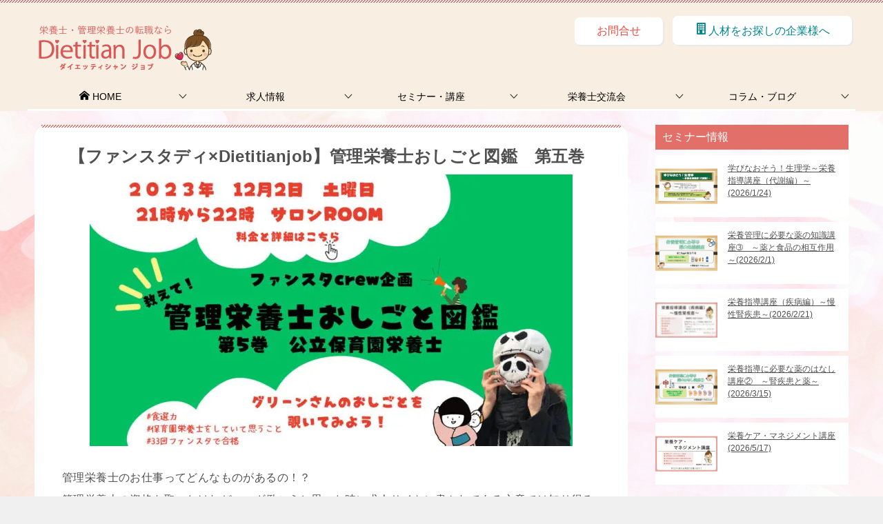

--- FILE ---
content_type: text/html; charset=UTF-8
request_url: https://www.dieti.biz/meeting/8741/
body_size: 20509
content:
<!doctype html>
<html lang="ja" class="col2 layout-footer-show">
<head>
<!-- Google tag (gtag.js) -->
<script async src="https://www.googletagmanager.com/gtag/js?id=G-RY202JP8FN"></script>
<script>
  window.dataLayer = window.dataLayer || [];
  function gtag(){dataLayer.push(arguments);}
  gtag('js', new Date());

  gtag('config', 'G-RY202JP8FN');
</script>
<script id="_bownow_ts">
var _bownow_ts = document.createElement('script');
_bownow_ts.charset = 'utf-8';
_bownow_ts.src = 'https://contents.bownow.jp/js/UTC_81cb398852a5215eeed2/trace.js';
document.getElementsByTagName('head')[0].appendChild(_bownow_ts);
</script>
	<meta charset="UTF-8">
	<meta name="viewport" content="width=device-width, initial-scale=1">
	<link rel="profile" href="https://gmpg.org/xfn/11">

	<script data-cfasync="false" data-no-defer="1" data-no-minify="1" data-no-optimize="1">var ewww_webp_supported=!1;function check_webp_feature(A,e){var w;e=void 0!==e?e:function(){},ewww_webp_supported?e(ewww_webp_supported):((w=new Image).onload=function(){ewww_webp_supported=0<w.width&&0<w.height,e&&e(ewww_webp_supported)},w.onerror=function(){e&&e(!1)},w.src="data:image/webp;base64,"+{alpha:"UklGRkoAAABXRUJQVlA4WAoAAAAQAAAAAAAAAAAAQUxQSAwAAAARBxAR/Q9ERP8DAABWUDggGAAAABQBAJ0BKgEAAQAAAP4AAA3AAP7mtQAAAA=="}[A])}check_webp_feature("alpha");</script><script data-cfasync="false" data-no-defer="1" data-no-minify="1" data-no-optimize="1">var Arrive=function(c,w){"use strict";if(c.MutationObserver&&"undefined"!=typeof HTMLElement){var r,a=0,u=(r=HTMLElement.prototype.matches||HTMLElement.prototype.webkitMatchesSelector||HTMLElement.prototype.mozMatchesSelector||HTMLElement.prototype.msMatchesSelector,{matchesSelector:function(e,t){return e instanceof HTMLElement&&r.call(e,t)},addMethod:function(e,t,r){var a=e[t];e[t]=function(){return r.length==arguments.length?r.apply(this,arguments):"function"==typeof a?a.apply(this,arguments):void 0}},callCallbacks:function(e,t){t&&t.options.onceOnly&&1==t.firedElems.length&&(e=[e[0]]);for(var r,a=0;r=e[a];a++)r&&r.callback&&r.callback.call(r.elem,r.elem);t&&t.options.onceOnly&&1==t.firedElems.length&&t.me.unbindEventWithSelectorAndCallback.call(t.target,t.selector,t.callback)},checkChildNodesRecursively:function(e,t,r,a){for(var i,n=0;i=e[n];n++)r(i,t,a)&&a.push({callback:t.callback,elem:i}),0<i.childNodes.length&&u.checkChildNodesRecursively(i.childNodes,t,r,a)},mergeArrays:function(e,t){var r,a={};for(r in e)e.hasOwnProperty(r)&&(a[r]=e[r]);for(r in t)t.hasOwnProperty(r)&&(a[r]=t[r]);return a},toElementsArray:function(e){return e=void 0!==e&&("number"!=typeof e.length||e===c)?[e]:e}}),e=(l.prototype.addEvent=function(e,t,r,a){a={target:e,selector:t,options:r,callback:a,firedElems:[]};return this._beforeAdding&&this._beforeAdding(a),this._eventsBucket.push(a),a},l.prototype.removeEvent=function(e){for(var t,r=this._eventsBucket.length-1;t=this._eventsBucket[r];r--)e(t)&&(this._beforeRemoving&&this._beforeRemoving(t),(t=this._eventsBucket.splice(r,1))&&t.length&&(t[0].callback=null))},l.prototype.beforeAdding=function(e){this._beforeAdding=e},l.prototype.beforeRemoving=function(e){this._beforeRemoving=e},l),t=function(i,n){var o=new e,l=this,s={fireOnAttributesModification:!1};return o.beforeAdding(function(t){var e=t.target;e!==c.document&&e!==c||(e=document.getElementsByTagName("html")[0]);var r=new MutationObserver(function(e){n.call(this,e,t)}),a=i(t.options);r.observe(e,a),t.observer=r,t.me=l}),o.beforeRemoving(function(e){e.observer.disconnect()}),this.bindEvent=function(e,t,r){t=u.mergeArrays(s,t);for(var a=u.toElementsArray(this),i=0;i<a.length;i++)o.addEvent(a[i],e,t,r)},this.unbindEvent=function(){var r=u.toElementsArray(this);o.removeEvent(function(e){for(var t=0;t<r.length;t++)if(this===w||e.target===r[t])return!0;return!1})},this.unbindEventWithSelectorOrCallback=function(r){var a=u.toElementsArray(this),i=r,e="function"==typeof r?function(e){for(var t=0;t<a.length;t++)if((this===w||e.target===a[t])&&e.callback===i)return!0;return!1}:function(e){for(var t=0;t<a.length;t++)if((this===w||e.target===a[t])&&e.selector===r)return!0;return!1};o.removeEvent(e)},this.unbindEventWithSelectorAndCallback=function(r,a){var i=u.toElementsArray(this);o.removeEvent(function(e){for(var t=0;t<i.length;t++)if((this===w||e.target===i[t])&&e.selector===r&&e.callback===a)return!0;return!1})},this},i=new function(){var s={fireOnAttributesModification:!1,onceOnly:!1,existing:!1};function n(e,t,r){return!(!u.matchesSelector(e,t.selector)||(e._id===w&&(e._id=a++),-1!=t.firedElems.indexOf(e._id)))&&(t.firedElems.push(e._id),!0)}var c=(i=new t(function(e){var t={attributes:!1,childList:!0,subtree:!0};return e.fireOnAttributesModification&&(t.attributes=!0),t},function(e,i){e.forEach(function(e){var t=e.addedNodes,r=e.target,a=[];null!==t&&0<t.length?u.checkChildNodesRecursively(t,i,n,a):"attributes"===e.type&&n(r,i)&&a.push({callback:i.callback,elem:r}),u.callCallbacks(a,i)})})).bindEvent;return i.bindEvent=function(e,t,r){t=void 0===r?(r=t,s):u.mergeArrays(s,t);var a=u.toElementsArray(this);if(t.existing){for(var i=[],n=0;n<a.length;n++)for(var o=a[n].querySelectorAll(e),l=0;l<o.length;l++)i.push({callback:r,elem:o[l]});if(t.onceOnly&&i.length)return r.call(i[0].elem,i[0].elem);setTimeout(u.callCallbacks,1,i)}c.call(this,e,t,r)},i},o=new function(){var a={};function i(e,t){return u.matchesSelector(e,t.selector)}var n=(o=new t(function(){return{childList:!0,subtree:!0}},function(e,r){e.forEach(function(e){var t=e.removedNodes,e=[];null!==t&&0<t.length&&u.checkChildNodesRecursively(t,r,i,e),u.callCallbacks(e,r)})})).bindEvent;return o.bindEvent=function(e,t,r){t=void 0===r?(r=t,a):u.mergeArrays(a,t),n.call(this,e,t,r)},o};d(HTMLElement.prototype),d(NodeList.prototype),d(HTMLCollection.prototype),d(HTMLDocument.prototype),d(Window.prototype);var n={};return s(i,n,"unbindAllArrive"),s(o,n,"unbindAllLeave"),n}function l(){this._eventsBucket=[],this._beforeAdding=null,this._beforeRemoving=null}function s(e,t,r){u.addMethod(t,r,e.unbindEvent),u.addMethod(t,r,e.unbindEventWithSelectorOrCallback),u.addMethod(t,r,e.unbindEventWithSelectorAndCallback)}function d(e){e.arrive=i.bindEvent,s(i,e,"unbindArrive"),e.leave=o.bindEvent,s(o,e,"unbindLeave")}}(window,void 0),ewww_webp_supported=!1;function check_webp_feature(e,t){var r;ewww_webp_supported?t(ewww_webp_supported):((r=new Image).onload=function(){ewww_webp_supported=0<r.width&&0<r.height,t(ewww_webp_supported)},r.onerror=function(){t(!1)},r.src="data:image/webp;base64,"+{alpha:"UklGRkoAAABXRUJQVlA4WAoAAAAQAAAAAAAAAAAAQUxQSAwAAAARBxAR/Q9ERP8DAABWUDggGAAAABQBAJ0BKgEAAQAAAP4AAA3AAP7mtQAAAA==",animation:"UklGRlIAAABXRUJQVlA4WAoAAAASAAAAAAAAAAAAQU5JTQYAAAD/////AABBTk1GJgAAAAAAAAAAAAAAAAAAAGQAAABWUDhMDQAAAC8AAAAQBxAREYiI/gcA"}[e])}function ewwwLoadImages(e){if(e){for(var t=document.querySelectorAll(".batch-image img, .image-wrapper a, .ngg-pro-masonry-item a, .ngg-galleria-offscreen-seo-wrapper a"),r=0,a=t.length;r<a;r++)ewwwAttr(t[r],"data-src",t[r].getAttribute("data-webp")),ewwwAttr(t[r],"data-thumbnail",t[r].getAttribute("data-webp-thumbnail"));for(var i=document.querySelectorAll("div.woocommerce-product-gallery__image"),r=0,a=i.length;r<a;r++)ewwwAttr(i[r],"data-thumb",i[r].getAttribute("data-webp-thumb"))}for(var n=document.querySelectorAll("video"),r=0,a=n.length;r<a;r++)ewwwAttr(n[r],"poster",e?n[r].getAttribute("data-poster-webp"):n[r].getAttribute("data-poster-image"));for(var o,l=document.querySelectorAll("img.ewww_webp_lazy_load"),r=0,a=l.length;r<a;r++)e&&(ewwwAttr(l[r],"data-lazy-srcset",l[r].getAttribute("data-lazy-srcset-webp")),ewwwAttr(l[r],"data-srcset",l[r].getAttribute("data-srcset-webp")),ewwwAttr(l[r],"data-lazy-src",l[r].getAttribute("data-lazy-src-webp")),ewwwAttr(l[r],"data-src",l[r].getAttribute("data-src-webp")),ewwwAttr(l[r],"data-orig-file",l[r].getAttribute("data-webp-orig-file")),ewwwAttr(l[r],"data-medium-file",l[r].getAttribute("data-webp-medium-file")),ewwwAttr(l[r],"data-large-file",l[r].getAttribute("data-webp-large-file")),null!=(o=l[r].getAttribute("srcset"))&&!1!==o&&o.includes("R0lGOD")&&ewwwAttr(l[r],"src",l[r].getAttribute("data-lazy-src-webp"))),l[r].className=l[r].className.replace(/\bewww_webp_lazy_load\b/,"");for(var s=document.querySelectorAll(".ewww_webp"),r=0,a=s.length;r<a;r++)e?(ewwwAttr(s[r],"srcset",s[r].getAttribute("data-srcset-webp")),ewwwAttr(s[r],"src",s[r].getAttribute("data-src-webp")),ewwwAttr(s[r],"data-orig-file",s[r].getAttribute("data-webp-orig-file")),ewwwAttr(s[r],"data-medium-file",s[r].getAttribute("data-webp-medium-file")),ewwwAttr(s[r],"data-large-file",s[r].getAttribute("data-webp-large-file")),ewwwAttr(s[r],"data-large_image",s[r].getAttribute("data-webp-large_image")),ewwwAttr(s[r],"data-src",s[r].getAttribute("data-webp-src"))):(ewwwAttr(s[r],"srcset",s[r].getAttribute("data-srcset-img")),ewwwAttr(s[r],"src",s[r].getAttribute("data-src-img"))),s[r].className=s[r].className.replace(/\bewww_webp\b/,"ewww_webp_loaded");window.jQuery&&jQuery.fn.isotope&&jQuery.fn.imagesLoaded&&(jQuery(".fusion-posts-container-infinite").imagesLoaded(function(){jQuery(".fusion-posts-container-infinite").hasClass("isotope")&&jQuery(".fusion-posts-container-infinite").isotope()}),jQuery(".fusion-portfolio:not(.fusion-recent-works) .fusion-portfolio-wrapper").imagesLoaded(function(){jQuery(".fusion-portfolio:not(.fusion-recent-works) .fusion-portfolio-wrapper").isotope()}))}function ewwwWebPInit(e){ewwwLoadImages(e),ewwwNggLoadGalleries(e),document.arrive(".ewww_webp",function(){ewwwLoadImages(e)}),document.arrive(".ewww_webp_lazy_load",function(){ewwwLoadImages(e)}),document.arrive("videos",function(){ewwwLoadImages(e)}),"loading"==document.readyState?document.addEventListener("DOMContentLoaded",ewwwJSONParserInit):("undefined"!=typeof galleries&&ewwwNggParseGalleries(e),ewwwWooParseVariations(e))}function ewwwAttr(e,t,r){null!=r&&!1!==r&&e.setAttribute(t,r)}function ewwwJSONParserInit(){"undefined"!=typeof galleries&&check_webp_feature("alpha",ewwwNggParseGalleries),check_webp_feature("alpha",ewwwWooParseVariations)}function ewwwWooParseVariations(e){if(e)for(var t=document.querySelectorAll("form.variations_form"),r=0,a=t.length;r<a;r++){var i=t[r].getAttribute("data-product_variations"),n=!1;try{for(var o in i=JSON.parse(i))void 0!==i[o]&&void 0!==i[o].image&&(void 0!==i[o].image.src_webp&&(i[o].image.src=i[o].image.src_webp,n=!0),void 0!==i[o].image.srcset_webp&&(i[o].image.srcset=i[o].image.srcset_webp,n=!0),void 0!==i[o].image.full_src_webp&&(i[o].image.full_src=i[o].image.full_src_webp,n=!0),void 0!==i[o].image.gallery_thumbnail_src_webp&&(i[o].image.gallery_thumbnail_src=i[o].image.gallery_thumbnail_src_webp,n=!0),void 0!==i[o].image.thumb_src_webp&&(i[o].image.thumb_src=i[o].image.thumb_src_webp,n=!0));n&&ewwwAttr(t[r],"data-product_variations",JSON.stringify(i))}catch(e){}}}function ewwwNggParseGalleries(e){if(e)for(var t in galleries){var r=galleries[t];galleries[t].images_list=ewwwNggParseImageList(r.images_list)}}function ewwwNggLoadGalleries(e){e&&document.addEventListener("ngg.galleria.themeadded",function(e,t){window.ngg_galleria._create_backup=window.ngg_galleria.create,window.ngg_galleria.create=function(e,t){var r=$(e).data("id");return galleries["gallery_"+r].images_list=ewwwNggParseImageList(galleries["gallery_"+r].images_list),window.ngg_galleria._create_backup(e,t)}})}function ewwwNggParseImageList(e){for(var t in e){var r=e[t];if(void 0!==r["image-webp"]&&(e[t].image=r["image-webp"],delete e[t]["image-webp"]),void 0!==r["thumb-webp"]&&(e[t].thumb=r["thumb-webp"],delete e[t]["thumb-webp"]),void 0!==r.full_image_webp&&(e[t].full_image=r.full_image_webp,delete e[t].full_image_webp),void 0!==r.srcsets)for(var a in r.srcsets)nggSrcset=r.srcsets[a],void 0!==r.srcsets[a+"-webp"]&&(e[t].srcsets[a]=r.srcsets[a+"-webp"],delete e[t].srcsets[a+"-webp"]);if(void 0!==r.full_srcsets)for(var i in r.full_srcsets)nggFSrcset=r.full_srcsets[i],void 0!==r.full_srcsets[i+"-webp"]&&(e[t].full_srcsets[i]=r.full_srcsets[i+"-webp"],delete e[t].full_srcsets[i+"-webp"])}return e}check_webp_feature("alpha",ewwwWebPInit);</script><meta name='robots' content='index, follow, max-image-preview:large, max-snippet:-1, max-video-preview:-1' />
	<script>
		var shf = 1;
		var lso = 1;
		var ajaxurl = 'https://www.dieti.biz/wp/wp-admin/admin-ajax.php';
		var sns_cnt = true;
				var slider_pause_time = 5000;
			</script>
	
	<!-- This site is optimized with the Yoast SEO plugin v23.6 - https://yoast.com/wordpress/plugins/seo/ -->
	<title>【ファンスタディ×Dietitianjob】管理栄養士おしごと図鑑　第五巻 | DietitianJob</title>
	<link rel="canonical" href="https://www.dieti.biz/meeting/8741/" />
	<meta property="og:locale" content="ja_JP" />
	<meta property="og:type" content="article" />
	<meta property="og:title" content="【ファンスタディ×Dietitianjob】管理栄養士おしごと図鑑　第五巻 | DietitianJob" />
	<meta property="og:description" content="ファンスタディ主催、Dietitianjob共催【管理栄養士お仕事図鑑】　第五巻　公立保育園栄養士　申込受付中♪" />
	<meta property="og:url" content="https://www.dieti.biz/meeting/8741/" />
	<meta property="og:site_name" content="DietitianJob" />
	<meta property="article:publisher" content="https://ja-jp.facebook.com/tss.jinzai" />
	<meta property="article:modified_time" content="2023-12-08T06:13:45+00:00" />
	<meta property="og:image" content="https://www.dieti.biz/wp/wp-content/uploads/2023/11/5巻.jpg" />
	<meta property="og:image:width" content="700" />
	<meta property="og:image:height" content="394" />
	<meta property="og:image:type" content="image/jpeg" />
	<meta name="twitter:card" content="summary_large_image" />
	<meta name="twitter:site" content="@eiyoushi_musubi" />
	<script type="application/ld+json" class="yoast-schema-graph">{"@context":"https://schema.org","@graph":[{"@type":"WebPage","@id":"https://www.dieti.biz/meeting/8741/","url":"https://www.dieti.biz/meeting/8741/","name":"【ファンスタディ×Dietitianjob】管理栄養士おしごと図鑑　第五巻 | DietitianJob","isPartOf":{"@id":"https://www.dieti.biz/#website"},"primaryImageOfPage":{"@id":"https://www.dieti.biz/meeting/8741/#primaryimage"},"image":{"@id":"https://www.dieti.biz/meeting/8741/#primaryimage"},"thumbnailUrl":"https://www.dieti.biz/wp/wp-content/uploads/2023/11/5巻.jpg","datePublished":"2023-11-16T01:50:57+00:00","dateModified":"2023-12-08T06:13:45+00:00","breadcrumb":{"@id":"https://www.dieti.biz/meeting/8741/#breadcrumb"},"inLanguage":"ja","potentialAction":[{"@type":"ReadAction","target":["https://www.dieti.biz/meeting/8741/"]}]},{"@type":"ImageObject","inLanguage":"ja","@id":"https://www.dieti.biz/meeting/8741/#primaryimage","url":"https://www.dieti.biz/wp/wp-content/uploads/2023/11/5巻.jpg","contentUrl":"https://www.dieti.biz/wp/wp-content/uploads/2023/11/5巻.jpg","width":700,"height":394},{"@type":"BreadcrumbList","@id":"https://www.dieti.biz/meeting/8741/#breadcrumb","itemListElement":[{"@type":"ListItem","position":1,"name":"ホーム","item":"https://www.dieti.biz/"},{"@type":"ListItem","position":2,"name":"栄養士交流会","item":"https://www.dieti.biz/meeting/"},{"@type":"ListItem","position":3,"name":"【ファンスタディ×Dietitianjob】管理栄養士おしごと図鑑　第五巻"}]},{"@type":"WebSite","@id":"https://www.dieti.biz/#website","url":"https://www.dieti.biz/","name":"DietitianJob","description":"","publisher":{"@id":"https://www.dieti.biz/#organization"},"potentialAction":[{"@type":"SearchAction","target":{"@type":"EntryPoint","urlTemplate":"https://www.dieti.biz/?s={search_term_string}"},"query-input":{"@type":"PropertyValueSpecification","valueRequired":true,"valueName":"search_term_string"}}],"inLanguage":"ja"},{"@type":"Organization","@id":"https://www.dieti.biz/#organization","name":"DietitianJob","url":"https://www.dieti.biz/","logo":{"@type":"ImageObject","inLanguage":"ja","@id":"https://www.dieti.biz/#/schema/logo/image/","url":"https://www.dieti.biz/wp/wp-content/uploads/2024/09/dieti_logo.png","contentUrl":"https://www.dieti.biz/wp/wp-content/uploads/2024/09/dieti_logo.png","width":260,"height":80,"caption":"DietitianJob"},"image":{"@id":"https://www.dieti.biz/#/schema/logo/image/"},"sameAs":["https://ja-jp.facebook.com/tss.jinzai","https://x.com/eiyoushi_musubi","https://www.instagram.com/eiyoushi_musubi/"]}]}</script>
	<!-- / Yoast SEO plugin. -->


<link rel='dns-prefetch' href='//stats.wp.com' />
<link rel='dns-prefetch' href='//c0.wp.com' />
<link rel="alternate" type="application/rss+xml" title="DietitianJob &raquo; フィード" href="https://www.dieti.biz/feed/" />
<link rel="alternate" type="application/rss+xml" title="DietitianJob &raquo; コメントフィード" href="https://www.dieti.biz/comments/feed/" />
<link rel="alternate" title="oEmbed (JSON)" type="application/json+oembed" href="https://www.dieti.biz/wp-json/oembed/1.0/embed?url=https%3A%2F%2Fwww.dieti.biz%2Fmeeting%2F8741%2F" />
<link rel="alternate" title="oEmbed (XML)" type="text/xml+oembed" href="https://www.dieti.biz/wp-json/oembed/1.0/embed?url=https%3A%2F%2Fwww.dieti.biz%2Fmeeting%2F8741%2F&#038;format=xml" />
<style id='wp-img-auto-sizes-contain-inline-css' type='text/css'>
img:is([sizes=auto i],[sizes^="auto," i]){contain-intrinsic-size:3000px 1500px}
/*# sourceURL=wp-img-auto-sizes-contain-inline-css */
</style>
<style id='wp-emoji-styles-inline-css' type='text/css'>

	img.wp-smiley, img.emoji {
		display: inline !important;
		border: none !important;
		box-shadow: none !important;
		height: 1em !important;
		width: 1em !important;
		margin: 0 0.07em !important;
		vertical-align: -0.1em !important;
		background: none !important;
		padding: 0 !important;
	}
/*# sourceURL=wp-emoji-styles-inline-css */
</style>
<style id='wp-block-library-inline-css' type='text/css'>
:root{--wp-block-synced-color:#7a00df;--wp-block-synced-color--rgb:122,0,223;--wp-bound-block-color:var(--wp-block-synced-color);--wp-editor-canvas-background:#ddd;--wp-admin-theme-color:#007cba;--wp-admin-theme-color--rgb:0,124,186;--wp-admin-theme-color-darker-10:#006ba1;--wp-admin-theme-color-darker-10--rgb:0,107,160.5;--wp-admin-theme-color-darker-20:#005a87;--wp-admin-theme-color-darker-20--rgb:0,90,135;--wp-admin-border-width-focus:2px}@media (min-resolution:192dpi){:root{--wp-admin-border-width-focus:1.5px}}.wp-element-button{cursor:pointer}:root .has-very-light-gray-background-color{background-color:#eee}:root .has-very-dark-gray-background-color{background-color:#313131}:root .has-very-light-gray-color{color:#eee}:root .has-very-dark-gray-color{color:#313131}:root .has-vivid-green-cyan-to-vivid-cyan-blue-gradient-background{background:linear-gradient(135deg,#00d084,#0693e3)}:root .has-purple-crush-gradient-background{background:linear-gradient(135deg,#34e2e4,#4721fb 50%,#ab1dfe)}:root .has-hazy-dawn-gradient-background{background:linear-gradient(135deg,#faaca8,#dad0ec)}:root .has-subdued-olive-gradient-background{background:linear-gradient(135deg,#fafae1,#67a671)}:root .has-atomic-cream-gradient-background{background:linear-gradient(135deg,#fdd79a,#004a59)}:root .has-nightshade-gradient-background{background:linear-gradient(135deg,#330968,#31cdcf)}:root .has-midnight-gradient-background{background:linear-gradient(135deg,#020381,#2874fc)}:root{--wp--preset--font-size--normal:16px;--wp--preset--font-size--huge:42px}.has-regular-font-size{font-size:1em}.has-larger-font-size{font-size:2.625em}.has-normal-font-size{font-size:var(--wp--preset--font-size--normal)}.has-huge-font-size{font-size:var(--wp--preset--font-size--huge)}.has-text-align-center{text-align:center}.has-text-align-left{text-align:left}.has-text-align-right{text-align:right}.has-fit-text{white-space:nowrap!important}#end-resizable-editor-section{display:none}.aligncenter{clear:both}.items-justified-left{justify-content:flex-start}.items-justified-center{justify-content:center}.items-justified-right{justify-content:flex-end}.items-justified-space-between{justify-content:space-between}.screen-reader-text{border:0;clip-path:inset(50%);height:1px;margin:-1px;overflow:hidden;padding:0;position:absolute;width:1px;word-wrap:normal!important}.screen-reader-text:focus{background-color:#ddd;clip-path:none;color:#444;display:block;font-size:1em;height:auto;left:5px;line-height:normal;padding:15px 23px 14px;text-decoration:none;top:5px;width:auto;z-index:100000}html :where(.has-border-color){border-style:solid}html :where([style*=border-top-color]){border-top-style:solid}html :where([style*=border-right-color]){border-right-style:solid}html :where([style*=border-bottom-color]){border-bottom-style:solid}html :where([style*=border-left-color]){border-left-style:solid}html :where([style*=border-width]){border-style:solid}html :where([style*=border-top-width]){border-top-style:solid}html :where([style*=border-right-width]){border-right-style:solid}html :where([style*=border-bottom-width]){border-bottom-style:solid}html :where([style*=border-left-width]){border-left-style:solid}html :where(img[class*=wp-image-]){height:auto;max-width:100%}:where(figure){margin:0 0 1em}html :where(.is-position-sticky){--wp-admin--admin-bar--position-offset:var(--wp-admin--admin-bar--height,0px)}@media screen and (max-width:600px){html :where(.is-position-sticky){--wp-admin--admin-bar--position-offset:0px}}

/*# sourceURL=wp-block-library-inline-css */
</style><style id='global-styles-inline-css' type='text/css'>
:root{--wp--preset--aspect-ratio--square: 1;--wp--preset--aspect-ratio--4-3: 4/3;--wp--preset--aspect-ratio--3-4: 3/4;--wp--preset--aspect-ratio--3-2: 3/2;--wp--preset--aspect-ratio--2-3: 2/3;--wp--preset--aspect-ratio--16-9: 16/9;--wp--preset--aspect-ratio--9-16: 9/16;--wp--preset--color--black: #000000;--wp--preset--color--cyan-bluish-gray: #abb8c3;--wp--preset--color--white: #ffffff;--wp--preset--color--pale-pink: #f78da7;--wp--preset--color--vivid-red: #cf2e2e;--wp--preset--color--luminous-vivid-orange: #ff6900;--wp--preset--color--luminous-vivid-amber: #fcb900;--wp--preset--color--light-green-cyan: #7bdcb5;--wp--preset--color--vivid-green-cyan: #00d084;--wp--preset--color--pale-cyan-blue: #8ed1fc;--wp--preset--color--vivid-cyan-blue: #0693e3;--wp--preset--color--vivid-purple: #9b51e0;--wp--preset--gradient--vivid-cyan-blue-to-vivid-purple: linear-gradient(135deg,rgb(6,147,227) 0%,rgb(155,81,224) 100%);--wp--preset--gradient--light-green-cyan-to-vivid-green-cyan: linear-gradient(135deg,rgb(122,220,180) 0%,rgb(0,208,130) 100%);--wp--preset--gradient--luminous-vivid-amber-to-luminous-vivid-orange: linear-gradient(135deg,rgb(252,185,0) 0%,rgb(255,105,0) 100%);--wp--preset--gradient--luminous-vivid-orange-to-vivid-red: linear-gradient(135deg,rgb(255,105,0) 0%,rgb(207,46,46) 100%);--wp--preset--gradient--very-light-gray-to-cyan-bluish-gray: linear-gradient(135deg,rgb(238,238,238) 0%,rgb(169,184,195) 100%);--wp--preset--gradient--cool-to-warm-spectrum: linear-gradient(135deg,rgb(74,234,220) 0%,rgb(151,120,209) 20%,rgb(207,42,186) 40%,rgb(238,44,130) 60%,rgb(251,105,98) 80%,rgb(254,248,76) 100%);--wp--preset--gradient--blush-light-purple: linear-gradient(135deg,rgb(255,206,236) 0%,rgb(152,150,240) 100%);--wp--preset--gradient--blush-bordeaux: linear-gradient(135deg,rgb(254,205,165) 0%,rgb(254,45,45) 50%,rgb(107,0,62) 100%);--wp--preset--gradient--luminous-dusk: linear-gradient(135deg,rgb(255,203,112) 0%,rgb(199,81,192) 50%,rgb(65,88,208) 100%);--wp--preset--gradient--pale-ocean: linear-gradient(135deg,rgb(255,245,203) 0%,rgb(182,227,212) 50%,rgb(51,167,181) 100%);--wp--preset--gradient--electric-grass: linear-gradient(135deg,rgb(202,248,128) 0%,rgb(113,206,126) 100%);--wp--preset--gradient--midnight: linear-gradient(135deg,rgb(2,3,129) 0%,rgb(40,116,252) 100%);--wp--preset--font-size--small: 13px;--wp--preset--font-size--medium: 20px;--wp--preset--font-size--large: 36px;--wp--preset--font-size--x-large: 42px;--wp--preset--spacing--20: 0.44rem;--wp--preset--spacing--30: 0.67rem;--wp--preset--spacing--40: 1rem;--wp--preset--spacing--50: 1.5rem;--wp--preset--spacing--60: 2.25rem;--wp--preset--spacing--70: 3.38rem;--wp--preset--spacing--80: 5.06rem;--wp--preset--shadow--natural: 6px 6px 9px rgba(0, 0, 0, 0.2);--wp--preset--shadow--deep: 12px 12px 50px rgba(0, 0, 0, 0.4);--wp--preset--shadow--sharp: 6px 6px 0px rgba(0, 0, 0, 0.2);--wp--preset--shadow--outlined: 6px 6px 0px -3px rgb(255, 255, 255), 6px 6px rgb(0, 0, 0);--wp--preset--shadow--crisp: 6px 6px 0px rgb(0, 0, 0);}:where(.is-layout-flex){gap: 0.5em;}:where(.is-layout-grid){gap: 0.5em;}body .is-layout-flex{display: flex;}.is-layout-flex{flex-wrap: wrap;align-items: center;}.is-layout-flex > :is(*, div){margin: 0;}body .is-layout-grid{display: grid;}.is-layout-grid > :is(*, div){margin: 0;}:where(.wp-block-columns.is-layout-flex){gap: 2em;}:where(.wp-block-columns.is-layout-grid){gap: 2em;}:where(.wp-block-post-template.is-layout-flex){gap: 1.25em;}:where(.wp-block-post-template.is-layout-grid){gap: 1.25em;}.has-black-color{color: var(--wp--preset--color--black) !important;}.has-cyan-bluish-gray-color{color: var(--wp--preset--color--cyan-bluish-gray) !important;}.has-white-color{color: var(--wp--preset--color--white) !important;}.has-pale-pink-color{color: var(--wp--preset--color--pale-pink) !important;}.has-vivid-red-color{color: var(--wp--preset--color--vivid-red) !important;}.has-luminous-vivid-orange-color{color: var(--wp--preset--color--luminous-vivid-orange) !important;}.has-luminous-vivid-amber-color{color: var(--wp--preset--color--luminous-vivid-amber) !important;}.has-light-green-cyan-color{color: var(--wp--preset--color--light-green-cyan) !important;}.has-vivid-green-cyan-color{color: var(--wp--preset--color--vivid-green-cyan) !important;}.has-pale-cyan-blue-color{color: var(--wp--preset--color--pale-cyan-blue) !important;}.has-vivid-cyan-blue-color{color: var(--wp--preset--color--vivid-cyan-blue) !important;}.has-vivid-purple-color{color: var(--wp--preset--color--vivid-purple) !important;}.has-black-background-color{background-color: var(--wp--preset--color--black) !important;}.has-cyan-bluish-gray-background-color{background-color: var(--wp--preset--color--cyan-bluish-gray) !important;}.has-white-background-color{background-color: var(--wp--preset--color--white) !important;}.has-pale-pink-background-color{background-color: var(--wp--preset--color--pale-pink) !important;}.has-vivid-red-background-color{background-color: var(--wp--preset--color--vivid-red) !important;}.has-luminous-vivid-orange-background-color{background-color: var(--wp--preset--color--luminous-vivid-orange) !important;}.has-luminous-vivid-amber-background-color{background-color: var(--wp--preset--color--luminous-vivid-amber) !important;}.has-light-green-cyan-background-color{background-color: var(--wp--preset--color--light-green-cyan) !important;}.has-vivid-green-cyan-background-color{background-color: var(--wp--preset--color--vivid-green-cyan) !important;}.has-pale-cyan-blue-background-color{background-color: var(--wp--preset--color--pale-cyan-blue) !important;}.has-vivid-cyan-blue-background-color{background-color: var(--wp--preset--color--vivid-cyan-blue) !important;}.has-vivid-purple-background-color{background-color: var(--wp--preset--color--vivid-purple) !important;}.has-black-border-color{border-color: var(--wp--preset--color--black) !important;}.has-cyan-bluish-gray-border-color{border-color: var(--wp--preset--color--cyan-bluish-gray) !important;}.has-white-border-color{border-color: var(--wp--preset--color--white) !important;}.has-pale-pink-border-color{border-color: var(--wp--preset--color--pale-pink) !important;}.has-vivid-red-border-color{border-color: var(--wp--preset--color--vivid-red) !important;}.has-luminous-vivid-orange-border-color{border-color: var(--wp--preset--color--luminous-vivid-orange) !important;}.has-luminous-vivid-amber-border-color{border-color: var(--wp--preset--color--luminous-vivid-amber) !important;}.has-light-green-cyan-border-color{border-color: var(--wp--preset--color--light-green-cyan) !important;}.has-vivid-green-cyan-border-color{border-color: var(--wp--preset--color--vivid-green-cyan) !important;}.has-pale-cyan-blue-border-color{border-color: var(--wp--preset--color--pale-cyan-blue) !important;}.has-vivid-cyan-blue-border-color{border-color: var(--wp--preset--color--vivid-cyan-blue) !important;}.has-vivid-purple-border-color{border-color: var(--wp--preset--color--vivid-purple) !important;}.has-vivid-cyan-blue-to-vivid-purple-gradient-background{background: var(--wp--preset--gradient--vivid-cyan-blue-to-vivid-purple) !important;}.has-light-green-cyan-to-vivid-green-cyan-gradient-background{background: var(--wp--preset--gradient--light-green-cyan-to-vivid-green-cyan) !important;}.has-luminous-vivid-amber-to-luminous-vivid-orange-gradient-background{background: var(--wp--preset--gradient--luminous-vivid-amber-to-luminous-vivid-orange) !important;}.has-luminous-vivid-orange-to-vivid-red-gradient-background{background: var(--wp--preset--gradient--luminous-vivid-orange-to-vivid-red) !important;}.has-very-light-gray-to-cyan-bluish-gray-gradient-background{background: var(--wp--preset--gradient--very-light-gray-to-cyan-bluish-gray) !important;}.has-cool-to-warm-spectrum-gradient-background{background: var(--wp--preset--gradient--cool-to-warm-spectrum) !important;}.has-blush-light-purple-gradient-background{background: var(--wp--preset--gradient--blush-light-purple) !important;}.has-blush-bordeaux-gradient-background{background: var(--wp--preset--gradient--blush-bordeaux) !important;}.has-luminous-dusk-gradient-background{background: var(--wp--preset--gradient--luminous-dusk) !important;}.has-pale-ocean-gradient-background{background: var(--wp--preset--gradient--pale-ocean) !important;}.has-electric-grass-gradient-background{background: var(--wp--preset--gradient--electric-grass) !important;}.has-midnight-gradient-background{background: var(--wp--preset--gradient--midnight) !important;}.has-small-font-size{font-size: var(--wp--preset--font-size--small) !important;}.has-medium-font-size{font-size: var(--wp--preset--font-size--medium) !important;}.has-large-font-size{font-size: var(--wp--preset--font-size--large) !important;}.has-x-large-font-size{font-size: var(--wp--preset--font-size--x-large) !important;}
/*# sourceURL=global-styles-inline-css */
</style>

<style id='classic-theme-styles-inline-css' type='text/css'>
/*! This file is auto-generated */
.wp-block-button__link{color:#fff;background-color:#32373c;border-radius:9999px;box-shadow:none;text-decoration:none;padding:calc(.667em + 2px) calc(1.333em + 2px);font-size:1.125em}.wp-block-file__button{background:#32373c;color:#fff;text-decoration:none}
/*# sourceURL=/wp-includes/css/classic-themes.min.css */
</style>
<link rel='stylesheet' id='keni-style-css' href='https://www.dieti.biz/wp/wp-content/themes/keni8-child/style.css?ver=6.9' type='text/css' media='all' />
<link rel='stylesheet' id='keni_base-css' href='https://www.dieti.biz/wp/wp-content/themes/keni80_wp_standard_all_202201211811/base.css?ver=6.9' type='text/css' media='all' />
<link rel='stylesheet' id='keni-advanced-css' href='https://www.dieti.biz/wp/wp-content/themes/keni80_wp_standard_all_202201211811/advanced.css?ver=6.9' type='text/css' media='all' />
<link rel='stylesheet' id='my-keni_base-css' href='https://www.dieti.biz/wp/wp-content/themes/keni8-child/base.css?ver=6.9' type='text/css' media='all' />
<link rel='stylesheet' id='my-keni-advanced-css' href='https://www.dieti.biz/wp/wp-content/themes/keni8-child/advanced.css?ver=6.9' type='text/css' media='all' />
<style id='keni_customized_css-inline-css' type='text/css'>
.color01{color: #e27068;}.color02{color: #e27068;}.color03{color: #ffc9c7;}.color04{color: #fde7e7;}.color05{color: #ffeeee;}.color06{color: #ffe0de;}.color07{color: #e85959;}q{background: #ffe0de;}table:not(.review-table) thead th{border-color: #e27068;background-color: #e27068;}a:hover,a:active,a:focus{color: #e27068;}.keni-header_wrap{background-image: linear-gradient(-45deg,#fff 25%,#e27068 25%, #e27068 50%,#fff 50%, #fff 75%,#e27068 75%, #e27068);}.keni-header_cont .header-mail .btn_header{color: #e27068;}.site-title > a span{color: #e27068;}.keni-breadcrumb-list li a:hover,.keni-breadcrumb-list li a:active,.keni-breadcrumb-list li a:focus{color: #e27068;}.keni-section h1:not(.title_no-style){background-image: linear-gradient(-45deg,#fff 25%,#e27068 25%, #e27068 50%,#fff 50%, #fff 75%,#e27068 75%, #e27068);}.archive_title{background-image: linear-gradient(-45deg,#fff 25%,#e27068 25%, #e27068 50%,#fff 50%, #fff 75%,#e27068 75%, #e27068);} h2:not(.title_no-style){background: #e27068;}.profile-box-title {background: #e27068;}.keni-related-title {background: #e27068;}.comments-area h2 {background: #e27068;}h3:not(.title_no-style){border-top-color: #e27068;border-bottom-color: #e27068;color: #e27068;}h4:not(.title_no-style){border-bottom-color: #e27068;color: #e27068;}h5:not(.title_no-style){color: #e27068;}.keni-section h1 a:hover,.keni-section h1 a:active,.keni-section h1 a:focus,.keni-section h3 a:hover,.keni-section h3 a:active,.keni-section h3 a:focus,.keni-section h4 a:hover,.keni-section h4 a:active,.keni-section h4 a:focus,.keni-section h5 a:hover,.keni-section h5 a:active,.keni-section h5 a:focus,.keni-section h6 a:hover,.keni-section h6 a:active,.keni-section h6 a:focus{color: #e27068;}.keni-section .sub-section_title {background: #e85959;}[id^='block'].keni-section_wrap.widget_block .keni-section h2{background: #e85959;}.btn_style01{border-color: #e27068;color: #e27068;}.btn_style02{border-color: #e27068;color: #e27068;}.btn_style03{background: #e27068;}.entry-list .entry_title a:hover,.entry-list .entry_title a:active,.entry-list .entry_title a:focus{color: #e27068;}.ently_read-more .btn{border-color: #e27068;color: #e27068;}.profile-box{background-color: #ffeeee;}.advance-billing-box_next-title{color: #ffc9c7;}.step-chart li:nth-child(2){background-color: #fde7e7;}.step-chart_style01 li:nth-child(2)::after,.step-chart_style02 li:nth-child(2)::after{border-top-color: #fde7e7;}.step-chart li:nth-child(3){background-color: #ffc9c7;}.step-chart_style01 li:nth-child(3)::after,.step-chart_style02 li:nth-child(3)::after{border-top-color: #ffc9c7;}.step-chart li:nth-child(4){background-color: #e27068;}.step-chart_style01 li:nth-child(4)::after,.step-chart_style02 li:nth-child(4)::after{border-top-color: #e27068;}.toc-area_inner .toc-area_list > li::before{background: #e27068;}.toc_title{color: #e27068;}.list_style02 li::before{background: #e27068;}.dl_style02 dt{background: #e27068;}.dl_style02 dd{background: #fde7e7;}.accordion-list dt{background: #e27068;}.ranking-list .review_desc_title{color: #e27068;}.review_desc{background-color: #ffeeee;}.item-box .item-box_title{color: #e27068;}.item-box02{background-image: linear-gradient(-45deg,#fff 25%,#e27068 25%, #e27068 50%,#fff 50%, #fff 75%,#e27068 75%, #e27068);}.item-box02 .item-box_inner{background-color: #ffeeee;}.item-box02 .item-box_title{background-color: #e27068;}.item-box03 .item-box_title{background-color: #e27068;}.box_style01{background-image: linear-gradient(-45deg,#fff 25%,#e27068 25%, #e27068 50%,#fff 50%, #fff 75%,#e27068 75%, #e27068);}.box_style01 .box_inner{background-color: #ffeeee;}.box_style03{background: #ffeeee;}.box_style06{background-color: #ffeeee;}.cast-box{background-image: linear-gradient(-45deg,#fff 25%,#e27068 25%, #e27068 50%,#fff 50%, #fff 75%,#e27068 75%, #e27068);}.cast-box .cast_name,.cast-box_sub .cast_name{color: #e27068;}.widget .cast-box_sub .cast-box_sub_title{background-image: linear-gradient(-45deg,#e27068 25%, #e27068 50%,#fff 50%, #fff 75%,#e27068 75%, #e27068);}.voice_styl02{background-color: #ffeeee;}.voice_styl03{background-image: linear-gradient(-45deg,#fff 25%,#ffeeee 25%, #ffeeee 50%,#fff 50%, #fff 75%,#ffeeee 75%, #ffeeee);}.voice-box .voice_title{color: #e27068;}.chat_style02 .bubble{background-color: #e27068;}.chat_style02 .bubble .bubble_in{border-color: #e27068;}.related-entry-list .related-entry_title a:hover,.related-entry-list .related-entry_title a:active,.related-entry-list .related-entry_title a:focus{color: #e27068;}.interval01 span{background-color: #e27068;}.interval02 span{background-color: #e27068;}.page-nav .current,.page-nav li a:hover,.page-nav li a:active,.page-nav li a:focus{background: #e27068;}.page-nav-bf .page-nav_next:hover,.page-nav-bf .page-nav_next:active,.page-nav-bf .page-nav_next:focus,.page-nav-bf .page-nav_prev:hover,.page-nav-bf .page-nav_prev:active,.page-nav-bf .page-nav_prev:focus{color: #e27068;}.nav-links .nav-next a:hover, .nav-links .nav-next a:active, .nav-links .nav-next a:focus, .nav-links .nav-previous a:hover, .nav-links .nav-previous a:active, .nav-links .nav-previous a:focus {color: #e27068; text-decoration: 'underline'; }.commentary-box .commentary-box_title{color: #e27068;}.calendar tfoot td a:hover,.calendar tfoot td a:active,.calendar tfoot td a:focus{color: #e27068;}.form-mailmaga .form-mailmaga_title{color: #e27068;}.form-login .form-login_title{color: #e27068;}.form-login-item .form-login_title{color: #e27068;}.contact-box{background-image: linear-gradient(-45deg,#fff 25%, #e27068 25%, #e27068 50%,#fff 50%, #fff 75%,#e27068 75%, #e27068);}.contact-box_inner{background-color: #ffeeee;}.contact-box .contact-box-title{background-color: #e27068;}.contact-box_tel{color: #e27068;}.widget_recent_entries .keni-section ul li a:hover,.widget_recent_entries .keni-section ul li a:active,.widget_recent_entries .keni-section ul li a:focus,.widget_archive .keni-section > ul li a:hover,.widget_archive .keni-section > ul li a:active,.widget_archive .keni-section > ul li a:focus,.widget_categories .keni-section > ul li a:hover,.widget_categories .keni-section > ul li a:active,.widget_categories .keni-section > ul li a:focus,.widget_nav_menu .keni-section ul li a:hover,.widget_nav_menu .keni-section ul li a:active,.widget_nav_menu .keni-section ul li a:focus{color: #e27068;}.tagcloud a::before{color: #e27068;}.widget_recent_entries_img .list_widget_recent_entries_img .widget_recent_entries_img_entry_title a:hover,.widget_recent_entries_img .list_widget_recent_entries_img .widget_recent_entries_img_entry_title a:active,.widget_recent_entries_img .list_widget_recent_entries_img .widget_recent_entries_img_entry_title a:focus{color: #e27068;}.keni-link-card_title a:hover,.keni-link-card_title a:active,.keni-link-card_title a:focus{color: #e27068;}@media (min-width : 768px){.keni-gnav_inner li a:hover,.keni-gnav_inner li a:active,.keni-gnav_inner li a:focus{border-bottom-color: #e27068;}.step-chart_style02 li:nth-child(2)::after{border-left-color: #fde7e7;}.step-chart_style02 li:nth-child(3)::after{border-left-color: #ffc9c7;}.step-chart_style02 li:nth-child(4)::after{border-left-color: #e27068;}.col1 .contact-box_tel{color: #e27068;}.step-chart_style02 li:nth-child(1)::after,.step-chart_style02 li:nth-child(2)::after,.step-chart_style02 li:nth-child(3)::after,.step-chart_style02 li:nth-child(4)::after{border-top-color: transparent;}}@media (min-width : 920px){.contact-box_tel{color: #e27068;}}
/*# sourceURL=keni_customized_css-inline-css */
</style>
<link rel="canonical" href="https://www.dieti.biz/meeting/8741/" />
<link rel="https://api.w.org/" href="https://www.dieti.biz/wp-json/" /><link rel="alternate" title="JSON" type="application/json" href="https://www.dieti.biz/wp-json/wp/v2/meeting/8741" /><link rel="EditURI" type="application/rsd+xml" title="RSD" href="https://www.dieti.biz/wp/xmlrpc.php?rsd" />
<link rel='shortlink' href='https://www.dieti.biz/?p=8741' />
	<style>img#wpstats{display:none}</style>
				<!--OGP-->
		<meta property="og:type" content="article" />
<meta property="og:url" content="https://www.dieti.biz/meeting/8741/" />
		<meta property="og:title" content="【ファンスタディ×Dietitianjob】管理栄養士おしごと図鑑　第五巻 | DietitianJob"/>
		<meta property="og:description" content="ファンスタディ主催、Dietitianjob共催【管理栄養士お仕事図鑑】　第五巻　公立保育園栄養士　申込受付中♪">
		<meta property="og:site_name" content="DietitianJob">
		<meta property="og:image" content="https://www.dieti.biz/wp/wp-content/uploads/2023/11/5巻.jpg">
					<meta property="og:image:type" content="image/jpeg">
						<meta property="og:image:width" content="700">
			<meta property="og:image:height" content="394">
					<meta property="og:locale" content="ja_JP">
				<!--OGP-->
					<!-- Twitter Cards -->
								<meta name="twitter:card" content="summary_large_image"/>
					<meta name="twitter:title" content="お申込み"/>
					<meta name="twitter:image" content="https://www.dieti.biz/wp/wp-content/uploads/2023/11/5巻.jpg"/>
			<!--/Twitter Cards-->
			<style type="text/css">.broken_link, a.broken_link {
	text-decoration: line-through;
}</style><link rel="icon" href="https://www.dieti.biz/wp/wp-content/uploads/2022/04/apple-touch-icon-180x180-1-150x150.png" sizes="32x32" />
<link rel="icon" href="https://www.dieti.biz/wp/wp-content/uploads/2022/04/apple-touch-icon-180x180-1.png" sizes="192x192" />
<link rel="apple-touch-icon" href="https://www.dieti.biz/wp/wp-content/uploads/2022/04/apple-touch-icon-180x180-1.png" />
<meta name="msapplication-TileImage" content="https://www.dieti.biz/wp/wp-content/uploads/2022/04/apple-touch-icon-180x180-1.png" />
		<style type="text/css" id="wp-custom-css">
			.keni-gnav_inner li a:focus {
  border-bottom: none!important;
}
a:hover,
a:active,
a:focus{
    color: #404040;
}

.mw_wp_form_confirm .contact_title {
    display: none;	
}
.mw_wp_form_confirm .privacy {
    display: none;	
}

.mw_wp_form_complete .contact_title .contact_check {
    display: none;			
}

.mw_wp_form_input .contact_check {
    display: none;			
}


/*――「送信ボタン」デザイン――*/

.submit-btn input {
		background-color:#e27068;
		border:0;
		color:#fff;
		font-size:1.3em;
		font-weight:normal;
		margin:0 auto;
		padding: 5px 35px;
		border-radius: 10px;
		cursor: pointer;
		text-align:center;
}

.submit-btn {
		text-align:center;
		margin-top:20px;
　	 cursor: pointer;
}

.submit-btn input:hover {
		background: #e27068;
		color: #fff;
　	 cursor: pointer;
}
		</style>
		</head>

<body data-rsssl=1 class="wp-singular meeting-template-default single single-meeting postid-8741 wp-custom-logo wp-theme-keni80_wp_standard_all_202201211811 wp-child-theme-keni8-child">
<script data-cfasync="false" data-no-defer="1" data-no-minify="1" data-no-optimize="1">if(typeof ewww_webp_supported==="undefined"){var ewww_webp_supported=!1}if(ewww_webp_supported){document.body.classList.add("webp-support")}</script><!--ページの属性-->

<div id="top" class="keni-container">

<!--▼▼ ヘッダー ▼▼-->
<div class="keni-header_wrap">
	<div class="keni-header_outer">
		
		<header class="keni-header keni-header_col1">
			<div class="keni-header_inner">
							<p class="site-title"><a href="https://www.dieti.biz/" rel="home"><img src="[data-uri]" alt="DietitianJob"width='260' height='80' data-src-img="https://www.dieti.biz/wp/wp-content/uploads/2024/09/dieti_logo.png" data-src-webp="https://www.dieti.biz/wp/wp-content/uploads/2024/09/dieti_logo.png.webp" data-eio="j" class="ewww_webp"><noscript><img src="https://www.dieti.biz/wp/wp-content/uploads/2024/09/dieti_logo.png" alt="DietitianJob"width='260' height='80'></noscript></a></p>
			
			<div class="keni-header_cont">
			<div class="pc_layout">
<ul class="inline">
 	<li><a href="https://www.dieti.biz/inquiry/" class="header-btn_contact btn-style01_contact">お問合せ</a></li>
 	<li><a href="https://www.dieti.biz/enterprise/" class="header-btn_build btn-bluegreen_build"><span class="icon_building"></span>人材をお探しの企業様へ</a></li>
</ul>
</div>
<div class="sp_layout">
<ul class="inline">
 	<li><a href="https://www.dieti.biz/inquiry/" class="header-btn_contact btn-style01_contact"><span class="icon_mail"></span>お問合せ</a></li>
 	<li><a href="https://www.dieti.biz/enterprise/" class="header-btn_build btn-bluegreen_build"><span class="icon_building"></span>企業様へ</a></li>
</ul>
</div>			</div>

			</div><!--keni-header_inner-->
		</header><!--keni-header-->	</div><!--keni-header_outer-->
<!--▼▼ 2025.7追記・スマホ表示用 ▼▼-->
<div class="rp-headbtn1">
			<ul>
			<li class="inquiry"><a href="https://www.dieti.biz/recruit/staff/">無料相談・お問い合わせ
			</a></li><li class="enterprise"><a href="https://www.dieti.biz/enterprise/">企業様へ</a></li>
			</ul>
		</div>
<!--▲▲ 2025.7追記 ▲▲-->
</div><!--keni-header_wrap-->
<!--▲▲ ヘッダー ▲▲-->

<div id="click-space"></div>

<!--▼▼ グローバルナビ ▼▼-->
<div class="keni-gnav_wrap">
	<div class="keni-gnav_outer">
		<nav class="keni-gnav">
			<div class="keni-gnav_inner">

				<ul id="menu" class="keni-gnav_cont">
				<li id="menu-item-148" class="menu-item menu-item-type-custom menu-item-object-custom menu-item-home menu-item-has-children menu-item-148"><a href="https://www.dieti.biz/"><span class="icon_home #f04c40"></span>  HOME</a>
<ul class="sub-menu">
	<li id="menu-item-490" class="menu-item menu-item-type-custom menu-item-object-custom menu-item-490"><a target="_blank" href="https://www.toyo-sys.co.jp/about/">会社案内</a></li>
	<li id="menu-item-491" class="menu-item menu-item-type-custom menu-item-object-custom menu-item-491"><a target="_blank" href="https://www.toyo-sys.co.jp/about/privacypolicy/">個人情報について</a></li>
	<li id="menu-item-11742" class="menu-item menu-item-type-post_type menu-item-object-page menu-item-11742"><a href="https://www.dieti.biz/caloriemake/">給食管理ソフト カロリーメイク</a></li>
	<li id="menu-item-11714" class="menu-item menu-item-type-post_type menu-item-object-page menu-item-11714"><a href="https://www.dieti.biz/enterprise/enterprise-health/">健康経営のサポートサービス</a></li>
	<li id="menu-item-11961" class="menu-item menu-item-type-post_type menu-item-object-page menu-item-11961"><a href="https://www.dieti.biz/sitemap/">サイトマップ</a></li>
	<li id="menu-item-11960" class="menu-item menu-item-type-post_type menu-item-object-page menu-item-11960"><a href="https://www.dieti.biz/musubi/">むすびちゃん紹介ページ</a></li>
</ul>
</li>
<li id="menu-item-45" class="menu-item menu-item-type-custom menu-item-object-custom menu-item-has-children menu-item-45"><a href="https://www.dieti.biz/recruit">求人情報</a>
<ul class="sub-menu">
	<li id="menu-item-11715" class="menu-item menu-item-type-custom menu-item-object-custom menu-item-11715"><a href="https://www.dieti.biz/recruit">最新求人情報・検索</a></li>
	<li id="menu-item-716" class="menu-item menu-item-type-post_type menu-item-object-page menu-item-716"><a href="https://www.dieti.biz/recruit/staff/">無料相談・スタッフ登録</a></li>
	<li id="menu-item-6908" class="menu-item menu-item-type-post_type menu-item-object-page menu-item-6908"><a href="https://www.dieti.biz/recruit/staff-line/">LINE会員登録</a></li>
	<li id="menu-item-11926" class="menu-item menu-item-type-post_type menu-item-object-page menu-item-11926"><a href="https://www.dieti.biz/magazine/">メルマガバックナンバー</a></li>
	<li id="menu-item-431" class="menu-item menu-item-type-post_type menu-item-object-page menu-item-431"><a href="https://www.dieti.biz/recruit/employment/">就業までの流れ</a></li>
	<li id="menu-item-432" class="menu-item menu-item-type-post_type menu-item-object-page menu-item-432"><a href="https://www.dieti.biz/recruit/jobdescription/">職場別 仕事内容</a></li>
</ul>
</li>
<li id="menu-item-46" class="menu-item menu-item-type-custom menu-item-object-custom menu-item-has-children menu-item-46"><a href="https://www.dieti.biz/seminar/">セミナー・講座</a>
<ul class="sub-menu">
	<li id="menu-item-11716" class="menu-item menu-item-type-custom menu-item-object-custom menu-item-11716"><a href="https://www.dieti.biz/seminar/">セミナー開催情報</a></li>
	<li id="menu-item-480" class="menu-item menu-item-type-post_type menu-item-object-page menu-item-480"><a href="https://www.dieti.biz/seminar/state/">セミナー・講座の様子</a></li>
	<li id="menu-item-481" class="menu-item menu-item-type-post_type menu-item-object-page menu-item-481"><a href="https://www.dieti.biz/seminar/application/">セミナー・講座お申込み</a></li>
</ul>
</li>
<li id="menu-item-48" class="menu-item menu-item-type-custom menu-item-object-custom menu-item-has-children menu-item-48"><a href="https://www.dieti.biz/exchange-meeting/">栄養士交流会</a>
<ul class="sub-menu">
	<li id="menu-item-11717" class="menu-item menu-item-type-custom menu-item-object-custom menu-item-11717"><a href="https://www.dieti.biz/exchange-meeting/">交流会開催情報</a></li>
	<li id="menu-item-6917" class="menu-item menu-item-type-post_type menu-item-object-page menu-item-6917"><a href="https://www.dieti.biz/exchange-meeting/meeting-contact/">栄養士交流会お申込み</a></li>
</ul>
</li>
<li id="menu-item-49" class="menu-item menu-item-type-custom menu-item-object-custom menu-item-has-children menu-item-49"><a href="https://www.dieti.biz/blog/">コラム・ブログ</a>
<ul class="sub-menu">
	<li id="menu-item-11718" class="menu-item menu-item-type-custom menu-item-object-custom menu-item-11718"><a href="https://www.dieti.biz/blog/">最新コラム・ブログ</a></li>
	<li id="menu-item-485" class="menu-item menu-item-type-post_type menu-item-object-page menu-item-485"><a href="https://www.dieti.biz/blog/information/">栄養士の気になる情報</a></li>
	<li id="menu-item-486" class="menu-item menu-item-type-post_type menu-item-object-page menu-item-486"><a href="https://www.dieti.biz/blog/useful-links/">お役立ちリンク集</a></li>
	<li id="menu-item-9594" class="menu-item menu-item-type-post_type menu-item-object-page menu-item-9594"><a href="https://www.dieti.biz/faq-2/">クチコミ</a></li>
	<li id="menu-item-492" class="menu-item menu-item-type-post_type menu-item-object-page menu-item-492"><a href="https://www.dieti.biz/faq/">よくある質問</a></li>
	<li id="menu-item-1295" class="menu-item menu-item-type-custom menu-item-object-custom menu-item-1295"><a target="_blank" href="https://www.toyo-sys.co.jp/support/trial/">栄養計算ソフト<br>無料体験版</a></li>
</ul>
</li>
				<li class="menu-search"></li>
				</ul>
			</div>
			<div class="keni-gnav_btn_wrap">
				<div class="keni-gnav_btn"><span class="keni-gnav_btn_icon-open"></span></div>
			</div>
		</nav>
	</div>
</div>



<div class="keni-main_wrap">
	<div class="keni-main_outer">

		<!--▼▼ メインコンテンツ ▼▼ sigle.php -->
		<main id="main" class="keni-main">
			<div class="keni-main_inner">

		<article class="post-8741 meeting type-meeting status-publish has-post-thumbnail keni-section" itemscope itemtype="http://schema.org/Article">
<meta itemscope itemprop="mainEntityOfPage"  itemType="https://schema.org/WebPage" itemid="https://www.dieti.biz/meeting/8741/" />

<div class="keni-section_wrap article_wrap">
	<div class="keni-section">

		<header class="article-header">
			<h1 class="entry_title" itemprop="headline">【ファンスタディ×Dietitianjob】管理栄養士おしごと図鑑　第五巻</h1>
		</header><!-- .article-header -->

		<div class="article-body" itemprop="articleBody">
			
			<div class="article-visual" itemprop="image" itemscope itemtype="https://schema.org/ImageObject">
				<img src="[data-uri]" alt="【ファンスタディ×Dietitianjob】管理栄養士おしごと図鑑　第五巻"
                    width="700"
                    height="394" data-src-img="https://www.dieti.biz/wp/wp-content/uploads/2023/11/5巻.jpg" data-src-webp="https://www.dieti.biz/wp/wp-content/uploads/2023/11/5巻.jpg.webp" data-eio="j" class="ewww_webp"><noscript><img src="https://www.dieti.biz/wp/wp-content/uploads/2023/11/5巻.jpg" alt="【ファンスタディ×Dietitianjob】管理栄養士おしごと図鑑　第五巻"
                    width="700"
                    height="394"></noscript>
				<meta itemprop="url" content="https://www.dieti.biz/wp/wp-content/uploads/2023/11/5巻.jpg">
				<meta itemprop="width" content="700">
				<meta itemprop="height" content="394">
			</div>
			
			
		</div><!-- .article-body -->

		
		<!--▼▼ カスタムフィールド ▼▼-->
  <p class="lh13 f15rem"><p>管理栄養士のお仕事ってどんなものがあるの！？<br />
管理栄養士の資格を取ったけれど、いざ働こうと思った時に求人サイトに書かれてある文章では知り得ることができない部分を赤裸々に聞いてみたい！！<br />
という声から<a href="https://eiyousi.net/">ファンスタディ</a>で企画された【管理栄養士 おしごと図鑑】<br />
Dietitianjobも共催させていただきます。</p>
<p><span>※ファンスタディ会員・東洋システムサイエンス会員の皆さんは2週間限定でアーカイブ視聴可能です。</span></p>
</p>
      <h4>概　要</h4>
    <p class="lh13 f15rem"><p><span style="font-weight: 400">第5巻は公立保育園栄養士のグリーンさんです。保育園は公立保育園、認可保育園、企業型保育園、院内保育所など様々な形態があります。</span></p>
<p><span style="font-weight: 400">そこで働く栄養士の勤務形態も様々です。</span></p>
<p><span style="font-weight: 400">今回お話していただくグリーンさんは公立の保育園に勤務されています。</span></p>
<p><span style="font-weight: 400">どんなお仕事をされていらっしゃるのか。またグリーンさんは保育園の在り方が昔と今ではだいぶ変わってきたとおっしゃいます。</span></p>
<p><span style="font-weight: 400">どのように変わってきたのか。そして保育園で働く栄養士が目指すものは何か。</span></p>
<p><span style="font-weight: 400">今回もたくさんお話を伺います！</span></p>
<p>&nbsp;</p>
<p><span style="font-weight: 400">《プロフィール》</span></p>
<p>短大で栄養士免許取得後、大学へ編入し、在学中に栄養教諭二種免許を取得。<br />
大学卒業後、地元の市役所に嘱託職員として採用され、こども課に勤務。そこから、7年間保育園給食に栄養士として携わる。<br />
嘱託職員の契約期間が7年間だったため、最後の1年間で就職活動を行う。<br />
その中で、現在の職場である村役場との縁があり嘱託職員として採用。保育園栄養士として勤務。<br />
３年後に同役場の職員採用試験に合格し、現在は正規職員として勤務。６つの保育園を兼務する保育園栄養士として働いている。<br />
第３２回管理栄養士国家試験の年に、ふと思い立ったように受験を決意。ファンスタの根っコースに登録。<br />
その後、第３３回管理栄養士国家試験の年に名古屋セミナーに参加したことをきっかけに通学コースに登録し、合格。現在に至る。</p>
<p>&nbsp;</p>
<p><span style="font-weight: 400">免許</span></p>
<p>・管理栄養士免許（第33回合格）<br />
・栄養教諭二種免許（2007年3月取得）</p>
<p>&nbsp;</p>
<p><span style="font-weight: 400">開催：オンライン配信</span></p>
</p>
    <h4>開催日時</h4>
    <p class="lh13 f15rem">2023年12月2日土曜日　21:00~22:00</p>
    <h4>開催場所</h4>
    <p class="lh13 f15rem">Online（Zoom）</p>
  <h4>参加費</h4>
  <p class="lh13 f15rem">参加費：550円<br />
ファンスタディ会員・東洋システムサイエンス会員無料</p>
    <h4>お申込み</h4>
    <p class="lh13 f15rem"><p>東洋システムサイエンス登録の方は下記よりお申込みください！</p>
<p>非会員の方は<a href="https://eiyousi.net/osigotozukan/">ファンスタディHP</a>からお申込みください。</p>
</p>
        </div><!-- .keni-section -->
</div><!-- .keni-section_wrap -->


</article><!-- #post-## -->

			</div><!-- .keni-main_inner -->
		</main><!-- .keni-main -->

<aside id="secondary" class="keni-sub">
<div id="keni_recent_post-2" class="keni-section_wrap widget widget_keni_recent_post">
<section class="keni-section">
  <div class="widget_recent_entries_img">
  <h3 class="sub-section_title">セミナー情報</h3>
    <ul class="list_widget_recent_entries_img">
            
        <li>
          <figure class="widget_recent_entries_thumb">
            <a href="https://www.dieti.biz/course/6318/">
            <img width="80" height="45" src="[data-uri]" class="attachment-custom-80x80 size-custom-80x80 wp-post-image ewww_webp" alt="" decoding="async" loading="lazy" srcset="[data-uri] 1w" sizes="auto, (max-width: 80px) 100vw, 80px" data-src-img="https://www.dieti.biz/wp/wp-content/uploads/2022/11/生化学→生理学.jpg" data-src-webp="https://www.dieti.biz/wp/wp-content/uploads/2022/11/生化学→生理学.jpg.webp" data-srcset-webp="https://www.dieti.biz/wp/wp-content/uploads/2022/11/生化学→生理学.jpg.webp 700w, https://www.dieti.biz/wp/wp-content/uploads/2022/11/生化学→生理学-500x281.jpg.webp 500w, https://www.dieti.biz/wp/wp-content/uploads/2022/11/生化学→生理学-300x169.jpg.webp 300w" data-srcset-img="https://www.dieti.biz/wp/wp-content/uploads/2022/11/生化学→生理学.jpg 700w, https://www.dieti.biz/wp/wp-content/uploads/2022/11/生化学→生理学-500x281.jpg 500w, https://www.dieti.biz/wp/wp-content/uploads/2022/11/生化学→生理学-300x169.jpg 300w" data-eio="j" /><noscript><img width="80" height="45" src="https://www.dieti.biz/wp/wp-content/uploads/2022/11/生化学→生理学.jpg" class="attachment-custom-80x80 size-custom-80x80 wp-post-image" alt="" decoding="async" loading="lazy" srcset="https://www.dieti.biz/wp/wp-content/uploads/2022/11/生化学→生理学.jpg 700w, https://www.dieti.biz/wp/wp-content/uploads/2022/11/生化学→生理学-500x281.jpg 500w, https://www.dieti.biz/wp/wp-content/uploads/2022/11/生化学→生理学-300x169.jpg 300w" sizes="auto, (max-width: 80px) 100vw, 80px" /></noscript>            </a>
          </figure>
          <p class="widget_recent_entries_img_entry_title">
                    <a href="https://www.dieti.biz/course/6318/">学びなおそう！生理学～栄養指導講座（代謝編）～(2026/1/24)</a>
        </li>
    
        <li>
          <figure class="widget_recent_entries_thumb">
            <a href="https://www.dieti.biz/course/7688/">
            <img width="80" height="45" src="[data-uri]" class="attachment-custom-80x80 size-custom-80x80 wp-post-image ewww_webp" alt="" decoding="async" loading="lazy" data-src-img="https://www.dieti.biz/wp/wp-content/uploads/2023/02/薬講座3-2-pdf.jpg" data-src-webp="https://www.dieti.biz/wp/wp-content/uploads/2023/02/薬講座3-2-pdf.jpg.webp" data-eio="j" /><noscript><img width="80" height="45" src="https://www.dieti.biz/wp/wp-content/uploads/2023/02/薬講座3-2-pdf.jpg" class="attachment-custom-80x80 size-custom-80x80 wp-post-image" alt="" decoding="async" loading="lazy" /></noscript>            </a>
          </figure>
          <p class="widget_recent_entries_img_entry_title">
                    <a href="https://www.dieti.biz/course/7688/">栄養管理に必要な薬の知識講座➂　～薬と食品の相互作用～(2026/2/1)</a>
        </li>
    
        <li>
          <figure class="widget_recent_entries_thumb">
            <a href="https://www.dieti.biz/course/11694/">
            <img width="80" height="45" src="[data-uri]" class="attachment-custom-80x80 size-custom-80x80 wp-post-image ewww_webp" alt="" decoding="async" loading="lazy" srcset="[data-uri] 1w" sizes="auto, (max-width: 80px) 100vw, 80px" data-src-img="https://www.dieti.biz/wp/wp-content/uploads/2025/08/栄養指導講座CKD-80x45.jpg" data-src-webp="https://www.dieti.biz/wp/wp-content/uploads/2025/08/栄養指導講座CKD-80x45.jpg.webp" data-srcset-webp="https://www.dieti.biz/wp/wp-content/uploads/2025/08/栄養指導講座CKD-80x45.jpg.webp 80w, https://www.dieti.biz/wp/wp-content/uploads/2025/08/栄養指導講座CKD-500x281.jpg.webp 500w, https://www.dieti.biz/wp/wp-content/uploads/2025/08/栄養指導講座CKD-300x169.jpg.webp 300w, https://www.dieti.biz/wp/wp-content/uploads/2025/08/栄養指導講座CKD.jpg.webp 700w" data-srcset-img="https://www.dieti.biz/wp/wp-content/uploads/2025/08/栄養指導講座CKD-80x45.jpg 80w, https://www.dieti.biz/wp/wp-content/uploads/2025/08/栄養指導講座CKD-500x281.jpg 500w, https://www.dieti.biz/wp/wp-content/uploads/2025/08/栄養指導講座CKD-300x169.jpg 300w, https://www.dieti.biz/wp/wp-content/uploads/2025/08/栄養指導講座CKD.jpg 700w" data-eio="j" /><noscript><img width="80" height="45" src="https://www.dieti.biz/wp/wp-content/uploads/2025/08/栄養指導講座CKD-80x45.jpg" class="attachment-custom-80x80 size-custom-80x80 wp-post-image" alt="" decoding="async" loading="lazy" srcset="https://www.dieti.biz/wp/wp-content/uploads/2025/08/栄養指導講座CKD-80x45.jpg 80w, https://www.dieti.biz/wp/wp-content/uploads/2025/08/栄養指導講座CKD-500x281.jpg 500w, https://www.dieti.biz/wp/wp-content/uploads/2025/08/栄養指導講座CKD-300x169.jpg 300w, https://www.dieti.biz/wp/wp-content/uploads/2025/08/栄養指導講座CKD.jpg 700w" sizes="auto, (max-width: 80px) 100vw, 80px" /></noscript>            </a>
          </figure>
          <p class="widget_recent_entries_img_entry_title">
                    <a href="https://www.dieti.biz/course/11694/">栄養指導講座（疾病編）～慢性腎疾患～(2026/2/21)</a>
        </li>
    
        <li>
          <figure class="widget_recent_entries_thumb">
            <a href="https://www.dieti.biz/course/11001/">
            <img width="80" height="45" src="https://www.dieti.biz/wp/wp-content/uploads/2025/05/薬講座指導2-pdf.jpg" class="attachment-custom-80x80 size-custom-80x80 wp-post-image" alt="" decoding="async" loading="lazy" />            </a>
          </figure>
          <p class="widget_recent_entries_img_entry_title">
                    <a href="https://www.dieti.biz/course/11001/">栄養指導に必要な薬のはなし講座②　～腎疾患と薬～(2026/3/15)</a>
        </li>
    
        <li>
          <figure class="widget_recent_entries_thumb">
            <a href="https://www.dieti.biz/course/9923/">
            <img width="80" height="45" src="[data-uri]" class="attachment-custom-80x80 size-custom-80x80 wp-post-image ewww_webp" alt="" decoding="async" loading="lazy" srcset="[data-uri] 1w" sizes="auto, (max-width: 80px) 100vw, 80px" data-src-img="https://www.dieti.biz/wp/wp-content/uploads/2024/09/栄養ケア・マネジメント講座（武井先生）.jpg" data-src-webp="https://www.dieti.biz/wp/wp-content/uploads/2024/09/栄養ケア・マネジメント講座（武井先生）.jpg.webp" data-srcset-webp="https://www.dieti.biz/wp/wp-content/uploads/2024/09/栄養ケア・マネジメント講座（武井先生）.jpg.webp 700w, https://www.dieti.biz/wp/wp-content/uploads/2024/09/栄養ケア・マネジメント講座（武井先生）-500x281.jpg.webp 500w, https://www.dieti.biz/wp/wp-content/uploads/2024/09/栄養ケア・マネジメント講座（武井先生）-300x169.jpg.webp 300w" data-srcset-img="https://www.dieti.biz/wp/wp-content/uploads/2024/09/栄養ケア・マネジメント講座（武井先生）.jpg 700w, https://www.dieti.biz/wp/wp-content/uploads/2024/09/栄養ケア・マネジメント講座（武井先生）-500x281.jpg 500w, https://www.dieti.biz/wp/wp-content/uploads/2024/09/栄養ケア・マネジメント講座（武井先生）-300x169.jpg 300w" data-eio="j" /><noscript><img width="80" height="45" src="https://www.dieti.biz/wp/wp-content/uploads/2024/09/栄養ケア・マネジメント講座（武井先生）.jpg" class="attachment-custom-80x80 size-custom-80x80 wp-post-image" alt="" decoding="async" loading="lazy" srcset="https://www.dieti.biz/wp/wp-content/uploads/2024/09/栄養ケア・マネジメント講座（武井先生）.jpg 700w, https://www.dieti.biz/wp/wp-content/uploads/2024/09/栄養ケア・マネジメント講座（武井先生）-500x281.jpg 500w, https://www.dieti.biz/wp/wp-content/uploads/2024/09/栄養ケア・マネジメント講座（武井先生）-300x169.jpg 300w" sizes="auto, (max-width: 80px) 100vw, 80px" /></noscript>            </a>
          </figure>
          <p class="widget_recent_entries_img_entry_title">
                    <a href="https://www.dieti.biz/course/9923/">栄養ケア・マネジメント講座(2026/5/17)</a>
        </li>
                </ul>
  </div>
  </section>
  </div>
  <div id="keni_recent_post-2" class="keni-section_wrap widget widget_keni_recent_post">
<section class="keni-section">
  <div class="widget_recent_entries_img">
  <h3 class="sub-section_title">新着求人情報</h3>
    <ul class="list_widget_recent_entries_img">
            
        <li>
          <figure class="widget_recent_entries_thumb">
            <a href="https://www.dieti.biz/job/chubu/12802/">
            <img width="80" height="80" src="[data-uri]" class="attachment-custom-80x80 size-custom-80x80 wp-post-image ewww_webp" alt="" decoding="async" loading="lazy" srcset="[data-uri] 1w" sizes="auto, (max-width: 80px) 100vw, 80px" data-src-img="https://www.dieti.biz/wp/wp-content/uploads/2022/12/ef5788fda1e74c550c1bb7580c453245_t.jpeg" data-src-webp="https://www.dieti.biz/wp/wp-content/uploads/2022/12/ef5788fda1e74c550c1bb7580c453245_t.jpeg.webp" data-srcset-webp="https://www.dieti.biz/wp/wp-content/uploads/2022/12/ef5788fda1e74c550c1bb7580c453245_t.jpeg.webp 340w, https://www.dieti.biz/wp/wp-content/uploads/2022/12/ef5788fda1e74c550c1bb7580c453245_t-300x300.jpeg.webp 300w" data-srcset-img="https://www.dieti.biz/wp/wp-content/uploads/2022/12/ef5788fda1e74c550c1bb7580c453245_t.jpeg 340w, https://www.dieti.biz/wp/wp-content/uploads/2022/12/ef5788fda1e74c550c1bb7580c453245_t-300x300.jpeg 300w" data-eio="j" /><noscript><img width="80" height="80" src="[data-uri]" class="attachment-custom-80x80 size-custom-80x80 wp-post-image ewww_webp" alt="" decoding="async" loading="lazy" srcset="[data-uri] 1w" sizes="auto, (max-width: 80px) 100vw, 80px" data-src-img="https://www.dieti.biz/wp/wp-content/uploads/2022/12/ef5788fda1e74c550c1bb7580c453245_t.jpeg" data-src-webp="https://www.dieti.biz/wp/wp-content/uploads/2022/12/ef5788fda1e74c550c1bb7580c453245_t.jpeg.webp" data-srcset-webp="https://www.dieti.biz/wp/wp-content/uploads/2022/12/ef5788fda1e74c550c1bb7580c453245_t.jpeg.webp 340w, https://www.dieti.biz/wp/wp-content/uploads/2022/12/ef5788fda1e74c550c1bb7580c453245_t-300x300.jpeg.webp 300w" data-srcset-img="https://www.dieti.biz/wp/wp-content/uploads/2022/12/ef5788fda1e74c550c1bb7580c453245_t.jpeg 340w, https://www.dieti.biz/wp/wp-content/uploads/2022/12/ef5788fda1e74c550c1bb7580c453245_t-300x300.jpeg 300w" data-eio="j" /><noscript><img width="80" height="80" src="[data-uri]" class="attachment-custom-80x80 size-custom-80x80 wp-post-image ewww_webp" alt="" decoding="async" loading="lazy" srcset="[data-uri] 1w" sizes="auto, (max-width: 80px) 100vw, 80px" data-src-img="https://www.dieti.biz/wp/wp-content/uploads/2022/12/ef5788fda1e74c550c1bb7580c453245_t.jpeg" data-src-webp="https://www.dieti.biz/wp/wp-content/uploads/2022/12/ef5788fda1e74c550c1bb7580c453245_t.jpeg.webp" data-srcset-webp="https://www.dieti.biz/wp/wp-content/uploads/2022/12/ef5788fda1e74c550c1bb7580c453245_t.jpeg.webp 340w, https://www.dieti.biz/wp/wp-content/uploads/2022/12/ef5788fda1e74c550c1bb7580c453245_t-300x300.jpeg.webp 300w" data-srcset-img="https://www.dieti.biz/wp/wp-content/uploads/2022/12/ef5788fda1e74c550c1bb7580c453245_t.jpeg 340w, https://www.dieti.biz/wp/wp-content/uploads/2022/12/ef5788fda1e74c550c1bb7580c453245_t-300x300.jpeg 300w" data-eio="j" /><noscript><img width="80" height="80" src="[data-uri]" class="attachment-custom-80x80 size-custom-80x80 wp-post-image ewww_webp" alt="" decoding="async" loading="lazy" srcset="[data-uri] 1w" sizes="auto, (max-width: 80px) 100vw, 80px" data-src-img="https://www.dieti.biz/wp/wp-content/uploads/2022/12/ef5788fda1e74c550c1bb7580c453245_t.jpeg" data-src-webp="https://www.dieti.biz/wp/wp-content/uploads/2022/12/ef5788fda1e74c550c1bb7580c453245_t.jpeg.webp" data-srcset-webp="https://www.dieti.biz/wp/wp-content/uploads/2022/12/ef5788fda1e74c550c1bb7580c453245_t.jpeg.webp 340w, https://www.dieti.biz/wp/wp-content/uploads/2022/12/ef5788fda1e74c550c1bb7580c453245_t-300x300.jpeg.webp 300w" data-srcset-img="https://www.dieti.biz/wp/wp-content/uploads/2022/12/ef5788fda1e74c550c1bb7580c453245_t.jpeg 340w, https://www.dieti.biz/wp/wp-content/uploads/2022/12/ef5788fda1e74c550c1bb7580c453245_t-300x300.jpeg 300w" data-eio="j" /><noscript><img width="80" height="80" src="https://www.dieti.biz/wp/wp-content/uploads/2022/12/ef5788fda1e74c550c1bb7580c453245_t.jpeg" class="attachment-custom-80x80 size-custom-80x80 wp-post-image" alt="" decoding="async" loading="lazy" srcset="https://www.dieti.biz/wp/wp-content/uploads/2022/12/ef5788fda1e74c550c1bb7580c453245_t.jpeg 340w, https://www.dieti.biz/wp/wp-content/uploads/2022/12/ef5788fda1e74c550c1bb7580c453245_t-300x300.jpeg 300w" sizes="auto, (max-width: 80px) 100vw, 80px" /></noscript></noscript></noscript></noscript>            </a>
          </figure>
          <p class="widget_recent_entries_img_entry_title">
          <a href="https://www.dieti.biz/job/chubu/12802/">【東海3県】毎月5名採用♪完全未経験からの化学・バイオ・医薬などの研究開発職（管理栄養士／正社員）</a>
        </li>
    
        <li>
          <figure class="widget_recent_entries_thumb">
            <a href="https://www.dieti.biz/job/kinki/12805/">
            <img width="80" height="80" src="[data-uri]" class="attachment-custom-80x80 size-custom-80x80 wp-post-image ewww_webp" alt="" decoding="async" loading="lazy" srcset="[data-uri] 1w" sizes="auto, (max-width: 80px) 100vw, 80px" data-src-img="https://www.dieti.biz/wp/wp-content/uploads/2022/12/ef5788fda1e74c550c1bb7580c453245_t.jpeg" data-src-webp="https://www.dieti.biz/wp/wp-content/uploads/2022/12/ef5788fda1e74c550c1bb7580c453245_t.jpeg.webp" data-srcset-webp="https://www.dieti.biz/wp/wp-content/uploads/2022/12/ef5788fda1e74c550c1bb7580c453245_t.jpeg.webp 340w, https://www.dieti.biz/wp/wp-content/uploads/2022/12/ef5788fda1e74c550c1bb7580c453245_t-300x300.jpeg.webp 300w" data-srcset-img="https://www.dieti.biz/wp/wp-content/uploads/2022/12/ef5788fda1e74c550c1bb7580c453245_t.jpeg 340w, https://www.dieti.biz/wp/wp-content/uploads/2022/12/ef5788fda1e74c550c1bb7580c453245_t-300x300.jpeg 300w" data-eio="j" /><noscript><img width="80" height="80" src="[data-uri]" class="attachment-custom-80x80 size-custom-80x80 wp-post-image ewww_webp" alt="" decoding="async" loading="lazy" srcset="[data-uri] 1w" sizes="auto, (max-width: 80px) 100vw, 80px" data-src-img="https://www.dieti.biz/wp/wp-content/uploads/2022/12/ef5788fda1e74c550c1bb7580c453245_t.jpeg" data-src-webp="https://www.dieti.biz/wp/wp-content/uploads/2022/12/ef5788fda1e74c550c1bb7580c453245_t.jpeg.webp" data-srcset-webp="https://www.dieti.biz/wp/wp-content/uploads/2022/12/ef5788fda1e74c550c1bb7580c453245_t.jpeg.webp 340w, https://www.dieti.biz/wp/wp-content/uploads/2022/12/ef5788fda1e74c550c1bb7580c453245_t-300x300.jpeg.webp 300w" data-srcset-img="https://www.dieti.biz/wp/wp-content/uploads/2022/12/ef5788fda1e74c550c1bb7580c453245_t.jpeg 340w, https://www.dieti.biz/wp/wp-content/uploads/2022/12/ef5788fda1e74c550c1bb7580c453245_t-300x300.jpeg 300w" data-eio="j" /><noscript><img width="80" height="80" src="[data-uri]" class="attachment-custom-80x80 size-custom-80x80 wp-post-image ewww_webp" alt="" decoding="async" loading="lazy" srcset="[data-uri] 1w" sizes="auto, (max-width: 80px) 100vw, 80px" data-src-img="https://www.dieti.biz/wp/wp-content/uploads/2022/12/ef5788fda1e74c550c1bb7580c453245_t.jpeg" data-src-webp="https://www.dieti.biz/wp/wp-content/uploads/2022/12/ef5788fda1e74c550c1bb7580c453245_t.jpeg.webp" data-srcset-webp="https://www.dieti.biz/wp/wp-content/uploads/2022/12/ef5788fda1e74c550c1bb7580c453245_t.jpeg.webp 340w, https://www.dieti.biz/wp/wp-content/uploads/2022/12/ef5788fda1e74c550c1bb7580c453245_t-300x300.jpeg.webp 300w" data-srcset-img="https://www.dieti.biz/wp/wp-content/uploads/2022/12/ef5788fda1e74c550c1bb7580c453245_t.jpeg 340w, https://www.dieti.biz/wp/wp-content/uploads/2022/12/ef5788fda1e74c550c1bb7580c453245_t-300x300.jpeg 300w" data-eio="j" /><noscript><img width="80" height="80" src="[data-uri]" class="attachment-custom-80x80 size-custom-80x80 wp-post-image ewww_webp" alt="" decoding="async" loading="lazy" srcset="[data-uri] 1w" sizes="auto, (max-width: 80px) 100vw, 80px" data-src-img="https://www.dieti.biz/wp/wp-content/uploads/2022/12/ef5788fda1e74c550c1bb7580c453245_t.jpeg" data-src-webp="https://www.dieti.biz/wp/wp-content/uploads/2022/12/ef5788fda1e74c550c1bb7580c453245_t.jpeg.webp" data-srcset-webp="https://www.dieti.biz/wp/wp-content/uploads/2022/12/ef5788fda1e74c550c1bb7580c453245_t.jpeg.webp 340w, https://www.dieti.biz/wp/wp-content/uploads/2022/12/ef5788fda1e74c550c1bb7580c453245_t-300x300.jpeg.webp 300w" data-srcset-img="https://www.dieti.biz/wp/wp-content/uploads/2022/12/ef5788fda1e74c550c1bb7580c453245_t.jpeg 340w, https://www.dieti.biz/wp/wp-content/uploads/2022/12/ef5788fda1e74c550c1bb7580c453245_t-300x300.jpeg 300w" data-eio="j" /><noscript><img width="80" height="80" src="https://www.dieti.biz/wp/wp-content/uploads/2022/12/ef5788fda1e74c550c1bb7580c453245_t.jpeg" class="attachment-custom-80x80 size-custom-80x80 wp-post-image" alt="" decoding="async" loading="lazy" srcset="https://www.dieti.biz/wp/wp-content/uploads/2022/12/ef5788fda1e74c550c1bb7580c453245_t.jpeg 340w, https://www.dieti.biz/wp/wp-content/uploads/2022/12/ef5788fda1e74c550c1bb7580c453245_t-300x300.jpeg 300w" sizes="auto, (max-width: 80px) 100vw, 80px" /></noscript></noscript></noscript></noscript>            </a>
          </figure>
          <p class="widget_recent_entries_img_entry_title">
          <a href="https://www.dieti.biz/job/kinki/12805/">【関西２府+兵庫県】毎月5名採用♪完全未経験からの化学・バイオ・医薬などの研究開発職（管理栄養士／正社員）</a>
        </li>
    
        <li>
          <figure class="widget_recent_entries_thumb">
            <a href="https://www.dieti.biz/job/minamikanto/12806/">
            <img width="80" height="80" src="[data-uri]" class="attachment-custom-80x80 size-custom-80x80 wp-post-image ewww_webp" alt="" decoding="async" loading="lazy" srcset="[data-uri] 1w" sizes="auto, (max-width: 80px) 100vw, 80px" data-src-img="https://www.dieti.biz/wp/wp-content/uploads/2022/12/ef5788fda1e74c550c1bb7580c453245_t.jpeg" data-src-webp="https://www.dieti.biz/wp/wp-content/uploads/2022/12/ef5788fda1e74c550c1bb7580c453245_t.jpeg.webp" data-srcset-webp="https://www.dieti.biz/wp/wp-content/uploads/2022/12/ef5788fda1e74c550c1bb7580c453245_t.jpeg.webp 340w, https://www.dieti.biz/wp/wp-content/uploads/2022/12/ef5788fda1e74c550c1bb7580c453245_t-300x300.jpeg.webp 300w" data-srcset-img="https://www.dieti.biz/wp/wp-content/uploads/2022/12/ef5788fda1e74c550c1bb7580c453245_t.jpeg 340w, https://www.dieti.biz/wp/wp-content/uploads/2022/12/ef5788fda1e74c550c1bb7580c453245_t-300x300.jpeg 300w" data-eio="j" /><noscript><img width="80" height="80" src="[data-uri]" class="attachment-custom-80x80 size-custom-80x80 wp-post-image ewww_webp" alt="" decoding="async" loading="lazy" srcset="[data-uri] 1w" sizes="auto, (max-width: 80px) 100vw, 80px" data-src-img="https://www.dieti.biz/wp/wp-content/uploads/2022/12/ef5788fda1e74c550c1bb7580c453245_t.jpeg" data-src-webp="https://www.dieti.biz/wp/wp-content/uploads/2022/12/ef5788fda1e74c550c1bb7580c453245_t.jpeg.webp" data-srcset-webp="https://www.dieti.biz/wp/wp-content/uploads/2022/12/ef5788fda1e74c550c1bb7580c453245_t.jpeg.webp 340w, https://www.dieti.biz/wp/wp-content/uploads/2022/12/ef5788fda1e74c550c1bb7580c453245_t-300x300.jpeg.webp 300w" data-srcset-img="https://www.dieti.biz/wp/wp-content/uploads/2022/12/ef5788fda1e74c550c1bb7580c453245_t.jpeg 340w, https://www.dieti.biz/wp/wp-content/uploads/2022/12/ef5788fda1e74c550c1bb7580c453245_t-300x300.jpeg 300w" data-eio="j" /><noscript><img width="80" height="80" src="[data-uri]" class="attachment-custom-80x80 size-custom-80x80 wp-post-image ewww_webp" alt="" decoding="async" loading="lazy" srcset="[data-uri] 1w" sizes="auto, (max-width: 80px) 100vw, 80px" data-src-img="https://www.dieti.biz/wp/wp-content/uploads/2022/12/ef5788fda1e74c550c1bb7580c453245_t.jpeg" data-src-webp="https://www.dieti.biz/wp/wp-content/uploads/2022/12/ef5788fda1e74c550c1bb7580c453245_t.jpeg.webp" data-srcset-webp="https://www.dieti.biz/wp/wp-content/uploads/2022/12/ef5788fda1e74c550c1bb7580c453245_t.jpeg.webp 340w, https://www.dieti.biz/wp/wp-content/uploads/2022/12/ef5788fda1e74c550c1bb7580c453245_t-300x300.jpeg.webp 300w" data-srcset-img="https://www.dieti.biz/wp/wp-content/uploads/2022/12/ef5788fda1e74c550c1bb7580c453245_t.jpeg 340w, https://www.dieti.biz/wp/wp-content/uploads/2022/12/ef5788fda1e74c550c1bb7580c453245_t-300x300.jpeg 300w" data-eio="j" /><noscript><img width="80" height="80" src="[data-uri]" class="attachment-custom-80x80 size-custom-80x80 wp-post-image ewww_webp" alt="" decoding="async" loading="lazy" srcset="[data-uri] 1w" sizes="auto, (max-width: 80px) 100vw, 80px" data-src-img="https://www.dieti.biz/wp/wp-content/uploads/2022/12/ef5788fda1e74c550c1bb7580c453245_t.jpeg" data-src-webp="https://www.dieti.biz/wp/wp-content/uploads/2022/12/ef5788fda1e74c550c1bb7580c453245_t.jpeg.webp" data-srcset-webp="https://www.dieti.biz/wp/wp-content/uploads/2022/12/ef5788fda1e74c550c1bb7580c453245_t.jpeg.webp 340w, https://www.dieti.biz/wp/wp-content/uploads/2022/12/ef5788fda1e74c550c1bb7580c453245_t-300x300.jpeg.webp 300w" data-srcset-img="https://www.dieti.biz/wp/wp-content/uploads/2022/12/ef5788fda1e74c550c1bb7580c453245_t.jpeg 340w, https://www.dieti.biz/wp/wp-content/uploads/2022/12/ef5788fda1e74c550c1bb7580c453245_t-300x300.jpeg 300w" data-eio="j" /><noscript><img width="80" height="80" src="https://www.dieti.biz/wp/wp-content/uploads/2022/12/ef5788fda1e74c550c1bb7580c453245_t.jpeg" class="attachment-custom-80x80 size-custom-80x80 wp-post-image" alt="" decoding="async" loading="lazy" srcset="https://www.dieti.biz/wp/wp-content/uploads/2022/12/ef5788fda1e74c550c1bb7580c453245_t.jpeg 340w, https://www.dieti.biz/wp/wp-content/uploads/2022/12/ef5788fda1e74c550c1bb7580c453245_t-300x300.jpeg 300w" sizes="auto, (max-width: 80px) 100vw, 80px" /></noscript></noscript></noscript></noscript>            </a>
          </figure>
          <p class="widget_recent_entries_img_entry_title">
          <a href="https://www.dieti.biz/job/minamikanto/12806/">【首都圏エリア】毎月5名採用♪完全未経験からの化学・バイオ・医薬などの研究開発職（管理栄養士／正社員）</a>
        </li>
    
        <li>
          <figure class="widget_recent_entries_thumb">
            <a href="https://www.dieti.biz/job/kyusyu/saga/12804/">
            <img width="80" height="80" src="[data-uri]" class="attachment-custom-80x80 size-custom-80x80 wp-post-image ewww_webp" alt="" decoding="async" loading="lazy" srcset="[data-uri] 1w" sizes="auto, (max-width: 80px) 100vw, 80px" data-src-img="https://www.dieti.biz/wp/wp-content/uploads/2022/12/ef5788fda1e74c550c1bb7580c453245_t.jpeg" data-src-webp="https://www.dieti.biz/wp/wp-content/uploads/2022/12/ef5788fda1e74c550c1bb7580c453245_t.jpeg.webp" data-srcset-webp="https://www.dieti.biz/wp/wp-content/uploads/2022/12/ef5788fda1e74c550c1bb7580c453245_t.jpeg.webp 340w, https://www.dieti.biz/wp/wp-content/uploads/2022/12/ef5788fda1e74c550c1bb7580c453245_t-300x300.jpeg.webp 300w" data-srcset-img="https://www.dieti.biz/wp/wp-content/uploads/2022/12/ef5788fda1e74c550c1bb7580c453245_t.jpeg 340w, https://www.dieti.biz/wp/wp-content/uploads/2022/12/ef5788fda1e74c550c1bb7580c453245_t-300x300.jpeg 300w" data-eio="j" /><noscript><img width="80" height="80" src="[data-uri]" class="attachment-custom-80x80 size-custom-80x80 wp-post-image ewww_webp" alt="" decoding="async" loading="lazy" srcset="[data-uri] 1w" sizes="auto, (max-width: 80px) 100vw, 80px" data-src-img="https://www.dieti.biz/wp/wp-content/uploads/2022/12/ef5788fda1e74c550c1bb7580c453245_t.jpeg" data-src-webp="https://www.dieti.biz/wp/wp-content/uploads/2022/12/ef5788fda1e74c550c1bb7580c453245_t.jpeg.webp" data-srcset-webp="https://www.dieti.biz/wp/wp-content/uploads/2022/12/ef5788fda1e74c550c1bb7580c453245_t.jpeg.webp 340w, https://www.dieti.biz/wp/wp-content/uploads/2022/12/ef5788fda1e74c550c1bb7580c453245_t-300x300.jpeg.webp 300w" data-srcset-img="https://www.dieti.biz/wp/wp-content/uploads/2022/12/ef5788fda1e74c550c1bb7580c453245_t.jpeg 340w, https://www.dieti.biz/wp/wp-content/uploads/2022/12/ef5788fda1e74c550c1bb7580c453245_t-300x300.jpeg 300w" data-eio="j" /><noscript><img width="80" height="80" src="[data-uri]" class="attachment-custom-80x80 size-custom-80x80 wp-post-image ewww_webp" alt="" decoding="async" loading="lazy" srcset="[data-uri] 1w" sizes="auto, (max-width: 80px) 100vw, 80px" data-src-img="https://www.dieti.biz/wp/wp-content/uploads/2022/12/ef5788fda1e74c550c1bb7580c453245_t.jpeg" data-src-webp="https://www.dieti.biz/wp/wp-content/uploads/2022/12/ef5788fda1e74c550c1bb7580c453245_t.jpeg.webp" data-srcset-webp="https://www.dieti.biz/wp/wp-content/uploads/2022/12/ef5788fda1e74c550c1bb7580c453245_t.jpeg.webp 340w, https://www.dieti.biz/wp/wp-content/uploads/2022/12/ef5788fda1e74c550c1bb7580c453245_t-300x300.jpeg.webp 300w" data-srcset-img="https://www.dieti.biz/wp/wp-content/uploads/2022/12/ef5788fda1e74c550c1bb7580c453245_t.jpeg 340w, https://www.dieti.biz/wp/wp-content/uploads/2022/12/ef5788fda1e74c550c1bb7580c453245_t-300x300.jpeg 300w" data-eio="j" /><noscript><img width="80" height="80" src="[data-uri]" class="attachment-custom-80x80 size-custom-80x80 wp-post-image ewww_webp" alt="" decoding="async" loading="lazy" srcset="[data-uri] 1w" sizes="auto, (max-width: 80px) 100vw, 80px" data-src-img="https://www.dieti.biz/wp/wp-content/uploads/2022/12/ef5788fda1e74c550c1bb7580c453245_t.jpeg" data-src-webp="https://www.dieti.biz/wp/wp-content/uploads/2022/12/ef5788fda1e74c550c1bb7580c453245_t.jpeg.webp" data-srcset-webp="https://www.dieti.biz/wp/wp-content/uploads/2022/12/ef5788fda1e74c550c1bb7580c453245_t.jpeg.webp 340w, https://www.dieti.biz/wp/wp-content/uploads/2022/12/ef5788fda1e74c550c1bb7580c453245_t-300x300.jpeg.webp 300w" data-srcset-img="https://www.dieti.biz/wp/wp-content/uploads/2022/12/ef5788fda1e74c550c1bb7580c453245_t.jpeg 340w, https://www.dieti.biz/wp/wp-content/uploads/2022/12/ef5788fda1e74c550c1bb7580c453245_t-300x300.jpeg 300w" data-eio="j" /><noscript><img width="80" height="80" src="https://www.dieti.biz/wp/wp-content/uploads/2022/12/ef5788fda1e74c550c1bb7580c453245_t.jpeg" class="attachment-custom-80x80 size-custom-80x80 wp-post-image" alt="" decoding="async" loading="lazy" srcset="https://www.dieti.biz/wp/wp-content/uploads/2022/12/ef5788fda1e74c550c1bb7580c453245_t.jpeg 340w, https://www.dieti.biz/wp/wp-content/uploads/2022/12/ef5788fda1e74c550c1bb7580c453245_t-300x300.jpeg 300w" sizes="auto, (max-width: 80px) 100vw, 80px" /></noscript></noscript></noscript></noscript>            </a>
          </figure>
          <p class="widget_recent_entries_img_entry_title">
          <a href="https://www.dieti.biz/job/kyusyu/saga/12804/">【九州エリア】毎月5名採用♪完全未経験からの化学・バイオ・医薬などの研究開発職（管理栄養士／正社員）</a>
        </li>
    
        <li>
          <figure class="widget_recent_entries_thumb">
            <a href="https://www.dieti.biz/job/minamikanto/12203/">
            <img width="80" height="53" src="[data-uri]" class="attachment-custom-80x80 size-custom-80x80 wp-post-image ewww_webp" alt="" decoding="async" loading="lazy" srcset="[data-uri] 1w" sizes="auto, (max-width: 80px) 100vw, 80px" data-src-img="https://www.dieti.biz/wp/wp-content/uploads/2025/11/文字入れ求人アイキャッチ-80x53.jpg" data-src-webp="https://www.dieti.biz/wp/wp-content/uploads/2025/11/文字入れ求人アイキャッチ-80x53.jpg.webp" data-srcset-webp="https://www.dieti.biz/wp/wp-content/uploads/2025/11/文字入れ求人アイキャッチ-80x53.jpg.webp 80w, https://www.dieti.biz/wp/wp-content/uploads/2025/11/文字入れ求人アイキャッチ-500x333.jpg.webp 500w, https://www.dieti.biz/wp/wp-content/uploads/2025/11/文字入れ求人アイキャッチ-300x200.jpg.webp 300w, https://www.dieti.biz/wp/wp-content/uploads/2025/11/文字入れ求人アイキャッチ.jpg.webp 600w" data-srcset-img="https://www.dieti.biz/wp/wp-content/uploads/2025/11/文字入れ求人アイキャッチ-80x53.jpg 80w, https://www.dieti.biz/wp/wp-content/uploads/2025/11/文字入れ求人アイキャッチ-500x333.jpg 500w, https://www.dieti.biz/wp/wp-content/uploads/2025/11/文字入れ求人アイキャッチ-300x200.jpg 300w, https://www.dieti.biz/wp/wp-content/uploads/2025/11/文字入れ求人アイキャッチ.jpg 600w" data-eio="j" /><noscript><img width="80" height="53" src="https://www.dieti.biz/wp/wp-content/uploads/2025/11/文字入れ求人アイキャッチ-80x53.jpg" class="attachment-custom-80x80 size-custom-80x80 wp-post-image" alt="" decoding="async" loading="lazy" srcset="https://www.dieti.biz/wp/wp-content/uploads/2025/11/文字入れ求人アイキャッチ-80x53.jpg 80w, https://www.dieti.biz/wp/wp-content/uploads/2025/11/文字入れ求人アイキャッチ-500x333.jpg 500w, https://www.dieti.biz/wp/wp-content/uploads/2025/11/文字入れ求人アイキャッチ-300x200.jpg 300w, https://www.dieti.biz/wp/wp-content/uploads/2025/11/文字入れ求人アイキャッチ.jpg 600w" sizes="auto, (max-width: 80px) 100vw, 80px" /></noscript>            </a>
          </figure>
          <p class="widget_recent_entries_img_entry_title">
          <a href="https://www.dieti.biz/job/minamikanto/12203/">【東京都渋谷区】フルリモート！特定保健指導の求人（管理栄養士／業務委託）</a>
        </li>
                </ul>
  </div>
  </section>
  </div>
</aside>

<!-- #secondary -->

<!-- #secondary normal-->


<!--▼▼ フッター2025.8 ▼▼-->
</div><!--keni-main_outer-->
</div><!--keni-main_wrap-->


<!--▼▼ パン屑リスト ▼▼-->
<div class="keni-breadcrumb-list_wrap">
	<div class="keni-breadcrumb-list_outer">
		<nav class="keni-breadcrumb-list">
			<ol class="keni-breadcrumb-list_inner" itemscope itemtype="http://schema.org/BreadcrumbList">
				<li itemprop="itemListElement" itemscope itemtype="http://schema.org/ListItem">
					<a itemprop="item" href="https://www.dieti.biz"><span itemprop="name">DietitianJob</span> TOP</a>
					<meta itemprop="position" content="1" />
				</li>
				<li itemprop="itemListElement" itemscope itemtype="http://schema.org/ListItem">
					<a itemprop="item" href="https://www.dieti.biz/meeting/"><span itemprop="name">栄養士交流会</span></a>
					<meta itemprop="position" content="2" />
				</li>
				<li>【ファンスタディ×Dietitianjob】管理栄養士おしごと図鑑　第五巻</li>
			</ol>
		</nav>
	</div><!--keni-breadcrumb-list_outer-->
</div><!--keni-breadcrumb-list_wrap-->
<!--▲▲ パン屑リスト ▲▲-->

<!--▼▼ footer ▼▼-->
<div class="keni-footer_wrap">
	<div class="keni-footer_outer">
		<footer class="keni-footer">

			<div class="keni-footer_inner">
				<div class="keni-footer-cont_wrap">
															
				</div><!--keni-section_wrap-->
			</div><!--keni-footer_inner-->

        <div class="footer-menu">
        <div class="location-box">
        <table>
        <tr>
        <td class="al-l f12rem lh12">
        <a href="https://www.dieti.biz/"><img src="https://www.dieti.biz/wp/wp-content/uploads/2022/07/ロゴ＆結美.png"></a>
        <br><br>
        <a rel="noopener" target="_blank" href="https://www.google.com/maps/place/%E3%80%92220-0011+%E7%A5%9E%E5%A5%88%E5%B7%9D%E7%9C%8C%E6%A8%AA%E6%B5%9C%E5%B8%82%E8%A5%BF%E5%8C%BA%E9%AB%98%E5%B3%B6%EF%BC%92%E4%B8%81%E7%9B%AE%EF%BC%91%EF%BC%90%E2%88%92%EF%BC%91%EF%BC%93/@35.4622351,139.622028,17z/data=!3m1!4b1!4m5!3m4!1s0x60185c6d28c014fd:0x1e82a0172b9ec972!8m2!3d35.4622806!4d139.622015">
        <h6><u>横浜本社</u><span class="icon_map red"></span></h6></a>
        〒220-0011<br>
        神奈川県横浜市西区高島2-10-13 横浜東口ビル<br>
        TEL：045-451-3191<br>
        FAX：045-451-3291<br><br>
        <a href="https://www.instagram.com/eiyoushi_musubi/" alt="instagram" target="_blank"><img src="[data-uri]" data-src-img="https://www.dieti.biz/wp/wp-content/uploads/2023/08/Instagram_Glyph_Gradient_S.png" data-src-webp="https://www.dieti.biz/wp/wp-content/uploads/2023/08/Instagram_Glyph_Gradient_S.png.webp" data-eio="j" class="ewww_webp"><noscript><img src="https://www.dieti.biz/wp/wp-content/uploads/2023/08/Instagram_Glyph_Gradient_S.png"></noscript></a>
        <a href="https://twitter.com/eiyoushi_musubi" alt="twitter" target="_blank"><img src="[data-uri]" data-src-img="https://www.dieti.biz/wp/wp-content/uploads/2024/02/kuro2-e1708503714679.png" data-src-webp="https://www.dieti.biz/wp/wp-content/uploads/2024/02/kuro2-e1708503714679.png.webp" data-eio="j" class="ewww_webp"><noscript><img src="https://www.dieti.biz/wp/wp-content/uploads/2024/02/kuro2-e1708503714679.png"></noscript></a>
        <a href="https://lin.ee/nzXXY4L" alt="LINE" target="_blank"><img src="[data-uri]" data-src-img="https://www.dieti.biz/wp/wp-content/uploads/2022/12/LINE-2.png" data-src-webp="https://www.dieti.biz/wp/wp-content/uploads/2022/12/LINE-2.png.webp" data-eio="j" class="ewww_webp"><noscript><img src="https://www.dieti.biz/wp/wp-content/uploads/2022/12/LINE-2.png"></noscript></a>
        <a href="https://ja-jp.facebook.com/tss.jinzai" alt="FaceBook" target="_blank"><img src="[data-uri]" data-src-img="https://www.dieti.biz/wp/wp-content/uploads/2024/02/Facebook_Logo_Primary-e1708504115808.png" data-src-webp="https://www.dieti.biz/wp/wp-content/uploads/2024/02/Facebook_Logo_Primary-e1708504115808.png.webp" data-eio="j" class="ewww_webp"><noscript><img src="https://www.dieti.biz/wp/wp-content/uploads/2024/02/Facebook_Logo_Primary-e1708504115808.png"></noscript></a>
        <br>
        <img src="[data-uri]" data-src-img="https://www.dieti.biz/wp/wp-content/uploads/2022/06/img_privacy.png" data-src-webp="https://www.dieti.biz/wp/wp-content/uploads/2022/06/img_privacy.png.webp" data-eio="j" class="ewww_webp"><noscript><img src="https://www.dieti.biz/wp/wp-content/uploads/2022/06/img_privacy.png"></noscript>
        </td>
        <td class="salse-location al-l f12rem lh12">
        <h6>営業所一覧</h6>
        <a rel="noopener" target="_blank" href="https://www.google.com/maps/place/%E3%80%92171-0021+%E6%9D%B1%E4%BA%AC%E9%83%BD%E8%B1%8A%E5%B3%B6%E5%8C%BA%E8%A5%BF%E6%B1%A0%E8%A2%8B%EF%BC%95%E4%B8%81%E7%9B%AE%EF%BC%91%EF%BC%97%E2%88%92%EF%BC%91%EF%BC%91/@35.7326879,139.7017905,17z/data=!3m1!4b1!4m5!3m4!1s0x60188d5818545797:0x561f43fa496a5955!8m2!3d35.732608!4d139.7018033">
        <span class="b f13rem"><u>東京営業所</u><span class="icon_map red"></span></a><br>
        〒171-0021<br>
        東京都豊島区西池袋5-17-11 ルート西池袋ビル6F-602<br>
        TEL：03-6912-7954<br>
        FAX：03-6912-7964<br>
        <br>
        <a rel="noopener" target="_blank" href="https://www.google.com/maps/place/%E3%80%92460-0002+%E6%84%9B%E7%9F%A5%E7%9C%8C%E5%90%8D%E5%8F%A4%E5%B1%8B%E5%B8%82%E4%B8%AD%E5%8C%BA%E4%B8%B8%E3%81%AE%E5%86%85%EF%BC%92%E4%B8%81%E7%9B%AE%EF%BC%91%EF%BC%98%E2%88%92%EF%BC%91%EF%BC%94/@35.1736974,136.8990013,17z/data=!3m1!4b1!4m5!3m4!1s0x600376d43e5aa7e3:0x9bd98f2047b937dc!8m2!3d35.1737055!4d136.8989349">
        <span class="b f13rem"><u>名古屋営業所</u><span class="icon_map red"></span></a><br>
        〒460-0002<br>
        名古屋市中区丸の内2丁目18番14号<br>LANDSQUARE MARUNOUCHI 8F<br>
        TEL：052-684-6712<br>
        FAX：052-684-6713<br>
        </td>
        <td class="salse-location al-l b">
        <h6 class="fooder-title big2"><a href="https://www.toyo-sys.co.jp/about/" target="_blank" ><span class="icon_building"> 会社案内</span></a></h6>
        <ul>
        <li><a href="https://www.dieti.biz/enterprise/">人材をお探しの企業様へ</a></li>
        <li><a href="https://www.toyo-sys.co.jp/about/privacypolicy/" target="_blank" >個人情報について</a></li>
        <li><a href="https://www.dieti.biz/news/">お知らせ</a></li>
        <li><a href="https://www.dieti.biz/faq/">よくある質問</a></li>
        <li><a href="https://www.dieti.biz/inquiry/">お問い合わせ</a></li>
        <li><a href="https://www.dieti.biz/about-site/">当サイトについて</a></li>
        <li><a href="https://www.dieti.biz/sitemap/">サイトマップ</a></li>
        <ul>
        </td>
        </tr>
        </table>
        </div>
        </div>

        

		<div class="keni-copyright_wrap">
			<div class="keni-copyright al-r lh10">
				<small>当HPコンテンツの無断複製・転載はご遠慮願います。</small><br>
				<small>&copy; ToyoSystemScience Co., Ltd All right reserved. </small>

			</div><!--keni-copyright_wrap-->
		</div><!--keni-copyright_wrap-->
	</div><!--keni-footer_outer-->
</div><!--keni-footer_wrap-->
</footer><!--keni-footer-->
<!--▲▲ footer ▲▲-->

<div class="keni-footer-panel_wrap">
<div class="keni-footer-panel_outer">
<aside class="keni-footer-panel">
<ul class="utility-menu">
 	<li class="utility-menu_item"><a href="#top"><span class="icon_arrow_s_up"></span>TOPへ</a></li>
</ul>
</aside>
</div><!--keni-footer-panel_outer-->
</div><!--keni-footer-panel_wrap-->
</div><!--keni-container-->

<!--▼ページトップ-->
<p class="page-top"><a href="#top"></a></p>
<!--▲ページトップ-->

<script type="text/javascript" src="https://c0.wp.com/c/6.9/wp-includes/js/jquery/jquery.min.js" id="jquery-core-js"></script>
<script type="text/javascript" src="https://c0.wp.com/c/6.9/wp-includes/js/jquery/jquery-migrate.min.js" id="jquery-migrate-js"></script>
<script type="text/javascript" src="https://www.dieti.biz/wp/wp-content/themes/keni80_wp_standard_all_202201211811/js/navigation.js?ver=20151215" id="keni-navigation-js"></script>
<script type="text/javascript" src="https://www.dieti.biz/wp/wp-content/themes/keni80_wp_standard_all_202201211811/js/skip-link-focus-fix.js?ver=20151215" id="keni-skip-link-focus-fix-js"></script>
<script type="text/javascript" src="https://www.dieti.biz/wp/wp-content/themes/keni8-child/js/utility.js?ver=6.9" id="keni-utility-js"></script>
<script type="text/javascript" src="https://stats.wp.com/e-202602.js" id="jetpack-stats-js" data-wp-strategy="defer"></script>
<script type="text/javascript" id="jetpack-stats-js-after">
/* <![CDATA[ */
_stq = window._stq || [];
_stq.push([ "view", JSON.parse("{\"v\":\"ext\",\"blog\":\"221911477\",\"post\":\"8741\",\"tz\":\"9\",\"srv\":\"www.dieti.biz\",\"j\":\"1:13.9.1\"}") ]);
_stq.push([ "clickTrackerInit", "221911477", "8741" ]);
//# sourceURL=jetpack-stats-js-after
/* ]]> */
</script>
<script type="speculationrules">
{"prefetch":[{"source":"document","where":{"and":[{"href_matches":"/*"},{"not":{"href_matches":["/wp/wp-*.php","/wp/wp-admin/*","/wp/wp-content/uploads/*","/wp/wp-content/*","/wp/wp-content/plugins/*","/wp/wp-content/themes/keni8-child/*","/wp/wp-content/themes/keni80_wp_standard_all_202201211811/*","/*\\?(.+)"]}},{"not":{"selector_matches":"a[rel~=\"nofollow\"]"}},{"not":{"selector_matches":".no-prefetch, .no-prefetch a"}}]},"eagerness":"conservative"}]}
</script>
<script id="wp-emoji-settings" type="application/json">
{"baseUrl":"https://s.w.org/images/core/emoji/17.0.2/72x72/","ext":".png","svgUrl":"https://s.w.org/images/core/emoji/17.0.2/svg/","svgExt":".svg","source":{"concatemoji":"https://www.dieti.biz/wp/wp-includes/js/wp-emoji-release.min.js?ver=6.9"}}
</script>
<script type="module">
/* <![CDATA[ */
/*! This file is auto-generated */
const a=JSON.parse(document.getElementById("wp-emoji-settings").textContent),o=(window._wpemojiSettings=a,"wpEmojiSettingsSupports"),s=["flag","emoji"];function i(e){try{var t={supportTests:e,timestamp:(new Date).valueOf()};sessionStorage.setItem(o,JSON.stringify(t))}catch(e){}}function c(e,t,n){e.clearRect(0,0,e.canvas.width,e.canvas.height),e.fillText(t,0,0);t=new Uint32Array(e.getImageData(0,0,e.canvas.width,e.canvas.height).data);e.clearRect(0,0,e.canvas.width,e.canvas.height),e.fillText(n,0,0);const a=new Uint32Array(e.getImageData(0,0,e.canvas.width,e.canvas.height).data);return t.every((e,t)=>e===a[t])}function p(e,t){e.clearRect(0,0,e.canvas.width,e.canvas.height),e.fillText(t,0,0);var n=e.getImageData(16,16,1,1);for(let e=0;e<n.data.length;e++)if(0!==n.data[e])return!1;return!0}function u(e,t,n,a){switch(t){case"flag":return n(e,"\ud83c\udff3\ufe0f\u200d\u26a7\ufe0f","\ud83c\udff3\ufe0f\u200b\u26a7\ufe0f")?!1:!n(e,"\ud83c\udde8\ud83c\uddf6","\ud83c\udde8\u200b\ud83c\uddf6")&&!n(e,"\ud83c\udff4\udb40\udc67\udb40\udc62\udb40\udc65\udb40\udc6e\udb40\udc67\udb40\udc7f","\ud83c\udff4\u200b\udb40\udc67\u200b\udb40\udc62\u200b\udb40\udc65\u200b\udb40\udc6e\u200b\udb40\udc67\u200b\udb40\udc7f");case"emoji":return!a(e,"\ud83e\u1fac8")}return!1}function f(e,t,n,a){let r;const o=(r="undefined"!=typeof WorkerGlobalScope&&self instanceof WorkerGlobalScope?new OffscreenCanvas(300,150):document.createElement("canvas")).getContext("2d",{willReadFrequently:!0}),s=(o.textBaseline="top",o.font="600 32px Arial",{});return e.forEach(e=>{s[e]=t(o,e,n,a)}),s}function r(e){var t=document.createElement("script");t.src=e,t.defer=!0,document.head.appendChild(t)}a.supports={everything:!0,everythingExceptFlag:!0},new Promise(t=>{let n=function(){try{var e=JSON.parse(sessionStorage.getItem(o));if("object"==typeof e&&"number"==typeof e.timestamp&&(new Date).valueOf()<e.timestamp+604800&&"object"==typeof e.supportTests)return e.supportTests}catch(e){}return null}();if(!n){if("undefined"!=typeof Worker&&"undefined"!=typeof OffscreenCanvas&&"undefined"!=typeof URL&&URL.createObjectURL&&"undefined"!=typeof Blob)try{var e="postMessage("+f.toString()+"("+[JSON.stringify(s),u.toString(),c.toString(),p.toString()].join(",")+"));",a=new Blob([e],{type:"text/javascript"});const r=new Worker(URL.createObjectURL(a),{name:"wpTestEmojiSupports"});return void(r.onmessage=e=>{i(n=e.data),r.terminate(),t(n)})}catch(e){}i(n=f(s,u,c,p))}t(n)}).then(e=>{for(const n in e)a.supports[n]=e[n],a.supports.everything=a.supports.everything&&a.supports[n],"flag"!==n&&(a.supports.everythingExceptFlag=a.supports.everythingExceptFlag&&a.supports[n]);var t;a.supports.everythingExceptFlag=a.supports.everythingExceptFlag&&!a.supports.flag,a.supports.everything||((t=a.source||{}).concatemoji?r(t.concatemoji):t.wpemoji&&t.twemoji&&(r(t.twemoji),r(t.wpemoji)))});
//# sourceURL=https://www.dieti.biz/wp/wp-includes/js/wp-emoji-loader.min.js
/* ]]> */
</script>
<script src="//ajax.googleapis.com/ajax/libs/jquery/1.9.1/jquery.min.js"></script>
<script src="https://www.line-website.com/social-plugins/js/thirdparty/loader.min.js" async="async" defer="defer"></script>
<script src="https://www.dieti.biz/wp/wp-content/themes/keni8-child/js/category_contents.js"></script>
</body>
</html>


--- FILE ---
content_type: text/css
request_url: https://www.dieti.biz/wp/wp-content/themes/keni8-child/base.css?ver=6.9
body_size: 10068
content:
@charset "UTF-8";
/*子テーマ用「base.css」*/
/*
# =================================================================
# 背景デザイン
# =================================================================
*/
.keni-gnav_wrap, 
.keni-gnav_cont,
.keni-header_wrap { 
  background-color:rgb(248, 238, 225);
}

body,
.main {
	width: 100%;
  height: 100vh;
	background-image: url("./images/bg_color.jpg");
	background-repeat: repeat;
}

body.page-id-454 {
  width: 100%;
  height: 100vh;
	background-image: url("./images/bg_blue_color.jpg");
	background-repeat: repeat;
}

body.page-id-454 .keni-main_inner{
  padding: 0;
}

.archive_title,
.archive_title_wrap,
.keni-section_wrap{
  border-radius: 20px;
}

.keni-footer_wrap { 
  background-color:rgb(250, 232, 211);
}

.enterprise_img {
  margin-right: calc(50% - 50vw);
  margin-left: calc(50% - 50vw);
}

.enterprise_img img{
  display: block;
  height: auto;
  width: 100%;
}

/*
# =================================================================
# フォントの色
# =================================================================
*/
/*リンクの基本色*/
a{
	color: #505050;
}

h2{
	margin-bottom: 23px;
	padding: 10px 10px 5px;
	background: #e27068;
	color: #fff;
	font-size: 1.9rem;
}

.keni-section h2{
	margin-top: 0px;
}

.keni-section h3 {
  margin-top: 0px;
}

.keni-section h4 {
  margin-top: 0px;
}


.keni-section h5 {
  margin-top: 0px;
}

.keni-section .article-body .seminar_form h4 {
  margin-top: 40px;
}

#enterprise h3{
	margin: 1px 1px 24px;
	padding: 10px 0;
	border-top: 2px solid #02878b;
	border-bottom: 2px solid #02878b;
	color: #02878b;
	font-size: 2.0rem;
}

#enterprise h4{
	margin-bottom: 18px;
	padding: 0 0 5px;
	border-bottom: 1px dotted #02878b;
	color: #02878b;
	font-size: 2.0rem;
}


/* ヘッダボタン装飾*/
.btn_Apply,
.btn_Search,
.header-btn_build,
.header-btn_contact {
	display: inline-block;
	position: relative;
	margin-bottom: 1em;
	padding: 0.5em 2em;
	border: 0;
	border-radius: 8px;
	box-shadow: 2px 2px 0px #e9e9e9;
	background: #fff;
	color: #fff;
	line-height: 1.5;
	text-decoration: none;
}

.btn_Apply,
.btn_Search,
.header-btn_build span,
.header-btn_contact span{
	vertical-align: center;
}

.btn_Apply:hover,
.btn_Search:hover,
.header-btn_build:hover,
.header-btn_build:active,
.header-btn_build:focus,
.header-btn_contact:hover,
.header-btn_contact:active,
.header-btn_contact:focus {
	box-shadow: none;
	cursor: pointer;
	-webkit-transform: translateY(2px);
	transform: translateY(2px);
}

.header-btn_contact:hover{
	color: #f04c40;
}
.header-btn_build {
	color: #02878b;
}

.header-btn_build:hover,
.header-btn_build:active,
.header-btn_build:focus {
	color: #02878b;
}
.readmore-jobbox a:hover
.btn_style01_ret :hover{
	color: #e27068;
}

.btn_style01_ret {
	color: #e27068;
	border: thin solid #e27068;
  margin-top: 20px
}

.btn_style02_ret :hover{
	color: #02878b;
}

.btn_style02_ret {
	color: #02878b;
	border: thin solid #02878b;
}

.btn_style01 {
  margin-top: 5px;
	padding: 0.5em 1em;
}

.site-title {
	margin: 20px 0 0 0;
}

.btn-bluegreen_build {
  margin: 0 0 0 10px;
  background: #fff;
	color: #02878b;
  font-size: 1.6rem;
  text-decoration: none;
}

.enterprise_submit-btn input[type="submit"] ,
.enterprise_submit-btn input[type="submit"]:hover,
.enterprise_submit-btn input[name="submitConfirm"] ,
.enterprise_submit-btn input[name="submitConfirm"]:hover {
  background-color: #02878b;
  color: #fff;
}

.enterprise_submit-btn input[name="submitBack"] ,
.enterprise_submit-btn input[name="submitBack"]:hover {
  background-color: #fff;
  color: #02878b;
  border-color: #02878b;
}

.btn-style01_contact {
  background: #fff;
  color: #f04c40;
  font-size: 1.6rem;
  text-decoration: none;
}

.btn_Apply {
	margin-left: 20px;
  background: #e27068;
  color: #fff;
  font-size: 2.0rem;
  text-decoration: none;
}

.btn_Apply:hover {
  color: #fff;
}


.btn_Search {
  background: #e27068;
  color: #fff;
  font-size: 1.8rem;
  text-decoration: none;
}

.btn_Search:hover {
  color: #fff;
}

.keni-header_cont {
  padding: 5px;
	max-width: 100%;
}


.search-box {
	display: inline-block;
	text-align: left;
}

.entry-list .entry_title a {
	/* color: #e3504c; */
	color: #02878b;
	text-decoration: underline;
}

.entry-list .entry-list_item {
  margin: 0 0 20px;
  padding: 20px;
  background-color: #fff;
  border-radius: 20px;
}

/* カテゴリー */
.entry_status .entry_category_item {
	display: inline-block;
	margin-right: 5px;
	margin-bottom: 5px;
	padding: .25em .75em;
	border-radius: 4px;
	background-color: #fff !important;
	font-size: medium;
	color: #e27068 ;
	border: thin solid;
	border-color: #e27068;
}

.entry_status .entry_category_item a{
	color: #e27068 !important;
	text-decoration: none;
}

/* タグリスト */
.post-tag dl{
	margin: 20px 0;
	overflow: hidden;
}

.post-tag:last-child dl{
	margin-bottom: 0;
}

.post-tag dt,
.post-tag dd,
.post-tag ul,
.post-tag li{
	margin: 0;
	padding: 0;
	display: inline-block;
}

.post-tag dt{
	width: 3.5em;
	float: left;
	color: #ffffff;
}

.post-tag dd{
	float: left;
	width: 	calc(100% - 3.5em);
}

.post-tag dd li{
	display: inline-block;
	margin-right: 5px;
	margin-bottom: 5px;
	padding: .25em .75em;
	line-height: 1.5;
	border-radius: 4px;
	background: #ffffff;
	font-size: medium;
	color : #d1332e;
	border: thin solid;
	border-color: #f8e1ef;
	background-color: rgba(226,112,104, 0.15);
}

.post-tag dd li a{
	color: #d1332e;
	text-decoration: none;
}

/* タクソノミー */
.entry_taxonomy {
	color: #d1332e;
}
.entry_taxonomy dl{
	margin: 10px 0;
	overflow: hidden;
}

.entry_taxonomy:last-child dl{
	margin-bottom: 0;
}

.entry_taxonomy dt,
.entry_taxonomy dd,
.entry_taxonomy ul,
.entry_taxonomy li{
	margin: 0;
	padding: 0;
	display: inline-block;
}

.entry_taxonomy dt{
	width: 2.0em;
	float: left;
	color: #ffffff;
}

.entry_taxonomy dd{
	float: left;
	width: 	calc(100% - 2.0em);
}

.entry_taxonomy dd li{
	display: inline-block;
	margin-right: 5px;
	margin-bottom: 5px;
	padding: .25em .50em;
	line-height: 1.5;
	border-radius: 4px;
	background: #ffffff;
	font-size: small;
	color : #d1332e;
	border: thin solid #d1332e;
	background-color: #fff;
}

.entry_taxonomy dd li a{
	color: #d1332e;
	text-decoration: none;
}

/*装飾ボックス*/
.box_style_search {
	margin: 0 auto;
	margin-bottom: 20px;
	font-size: 1.8rem;
}

.box_style_search p:last-child{
	margin-bottom: 5px;
}

.box_search {
	padding: 6px;
}

.keni-main_inner table {
	table-layout: fixed;
	width: 100%;
}

.tbl_column table,
.tbl_column td,
.tbl_recruit table,
.tbl_recruit td,
.tbl_blog table,
.tbl_blog td,
.tbl_info table,
.tbl_info td {
  border: none;
}

.article-body .magazine p,
.article-body .info p {
  margin-bottom: 10px;
}

.article-body table p {
  margin-bottom: 10px;
}

.column .tbl_column,
.blog .tbl_blog,
.jobs .tbl_recruit {
	table-layout: auto;
	width: 100%;
  margin: 0 0 30px 0;
}

.tbl_recruit .recruit_thumb {
	width: 300px;
  margin: auto;
}

.tbl_recruit p {
  margin-bottom: 0px;
}

.tbl_blog .blog_thumb {
	width: 100px;
}

.tbl_info .info_date {
	width: 120px;
}

.tbl_meeting th.width40,
.tbl_seminar th.width40 {
  width: 40%;
}

.tbl_meeting th.width20,
.tbl_seminar th.width20 {
  width: 20%;
}

.tbl_meeting th.width22,
.tbl_seminar th.width22 {
  width: 22%;
}

.tbl_meeting th.width26,
.tbl_seminar th.width26 {
  width: 26%;
}

.tbl_meeting th.width08,
.tbl_seminar th.width08 {
  width: 8%;
}

.tbl_img td.width30,
.tbl_meeting th.width30 {
  width: 30%;
}

.tbl_meeting th.width70,
.tbl_seminar th.width70 {
  width: 70%;
}

.tbl_img td.width70{
  width: 70%;
}

.tbl_img td {
  border: none;
}

.search_key select{
  width: 90%;
}

.pref_area {
	border-radius: 4px;
	border: thin solid #aaaaaa;
  box-shadow: 2px 2px 4px gray;
}

.seminar_cpn td {
  border: none;
}

.keni-main_inner .tbl_margin {
	table-layout: auto;
}

.jobs-read-more{
	text-align: right;
}

.ently_read-more {
	width: 200px;
  /*margin: 15px 0px 15px 250px;*/
  float: right;
}

.box_info,
.box_blog {
	width: 100%;
	padding: 6px;
}

.box_blog {
	margin-right: 0px;
}

.box_info {
	margin-left: 0px;
}

.box_blog .box_inner,
.box_info .box_inner,
.box_search .box_inner {
	padding: 10px 10px 10px 50px;
	background-color: #fff;
	border-radius: 30px;
}

.past_blog a {
	color: #e27068;
	text-decoration: underline;
}

.pulldownset select {
	font-size: medium;
}

.pulldownset #searchform {
	margin-bottom: 5px;
}

.pulldownset {
	padding-left: 30px;
}

.popup_check,
.employ_check,
.occupation_check,
.industry_check {
	padding-left: 30px;
	font-size: 15px;
}

.search_key table,
.search_key td {
	border: none;
}

#search-text {
	border: thin solid #505050;
}

.seminar_teacher .keni-section_wrap {
background-color: rgb(252, 245, 229);
border-radius: 20px;
}



.meeting_box td {
  border: none;
}

.cbox{
  border: none;
  vertical-align: middle;
  text-align: center;
  width: 100px;
  height: 50px;
  line-height: 50px;
  border-radius: 5px;
  padding-left: 0;
}



.boxA{
  background-color: #E85959;
}
.boxB{
  background-color: #35B9B1;
}
.boxC{
  background-color: #EDA557;
}
.boxD{
  background-color: #38BDE8;
}
.boxE{
  background-color: #E87D93;
}



/* ポップアップ */
.open {
	cursor:pointer; /* マウスオーバーでカーソルの形状を変えることで、クリックできる要素だとわかりやすいように */
}
#pop-up {
	display: none; /* label でコントロールするので input は非表示に */
}
.overlay {
	display: none; /* input にチェックが入るまでは非表示に */
}
#pop-up:checked + .overlay {
	display: block;
	z-index: 9999;
	background-color: #00000070;
	position: fixed;
	width: 100%;
	height: 100vh;
	top: 0;
	left: 0;
}
.window {
	width: 90vw;
	max-width: 450px;
	height: 350px;
	background-color: #ffffff;
	border-radius: 20px;
	/* display: flex; */
	justify-content: center;
	align-items: center;
	position: fixed;
	top: 50%;
	left: 50%;
	transform: translate(-50%, -50%);
	padding: 10px 10px 10px 50px;
	border: medium solid #e27068;
	background-image: url("./images/musubi.png");
	background-position: right bottom
}

.text {
	margin: 10px;
}

.close {
	cursor:pointer;
	position: absolute;
	top: 4px;
	right: 4px;
	font-size: 20px;
}

/* リンクタイトル */
.jobs-title a,
.blog-title a,
.info-title a {
	color: #02878b;
	font-weight: bold;
}

/* リンク */
.read_more_blog a {
	color: #02878b;
}

/* チェックリスト */
.tab_content .check-list li {
  margin-bottom: 0.5em;
}

/* アコーディオンリスト */
.qa-list dt {
	margin-bottom: 0;
}

.qa-list dt::before{
	content: '';
}

.qa-list dd::before{
	content: '';
  background: none;
}

.faq_list table,
.faq_list th,
.faq_list td {
  border:  none;
}

.faq_list th.width5,
.faq_list td.width5{
  width: 5%;
}

.qa-list dd {
  display: inline-block;
  width: 100%;
	border-bottom: none;
  margin-bottom: 0;
  margin-left: 0;
  padding: 4px 0 10px 0px;
}

.accordion-list dt {
  border-radius: 10px;
}
.tab_content .article-body p {
  margin-bottom: 10px;
}

#enterprise .accordion-list dt {
  background: #02878b !important;
}



/* サイドバー */
.keni-sub .sub-section_title{
  background: #e27068 !important;
}

.widget_recent_entries_img .list_widget_recent_entries_img .widget_recent_entries_img_entry_title a {
	color: #505050;
  text-decoration: underline;
}

/* サイドバーのサムネ2025.7追記 */
.widget_recent_entries_thumb img {
  width: 80px;
  height: 80px;
  object-fit: contain;
}




/* 個人情報の取り扱い */
.privacybox_blue,
.privacybox {
	height: 20em;
	overflow: auto;
	margin: 10px 0;
	text-align: left;
	background-color: #f7ebed;
	padding: 15px;
	font-size: 0.85em;
	border: thin solid #cccccc;
}

.privacybox_blue {
	background-color: #f1f3fc;
  border: thin solid #d0d0d1;
}

.privacybox_blue h2,
.privacybox h2 {
	background-color: #f4f4f4;
	color: #000000;
	padding: 10px;
	font-size: 1.25em;
}
.privacybox_blue h2 {
	background-color: #ebedf1;

}

.privacybox_blue h3,
.privacybox h3 {
	border-top: none;
	border-bottom: solid 2px #000000;
	color: #000000;
	display:inline-block;
}

/* 応募フォーム */
.mw_wp_form_input .confirm-hidden {
  display: none;
} 

.mw_wp_form_confirm .confirm-hidden input{
  border: none;
  padding: 0;
}

.mw_wp_form_confirm .header-btn_contact {
  padding: 0.3em 2em;
}

.mw_wp_form_complete {
	background-image: url("./images/mwwpform.png");
	background-position: right bottom;
  min-height: 200px;
}

#mw_wp_form_mw-wp-form-1196 .title_col .mwform-checkbox-field label,
#mw_wp_form_mw-wp-form-1063 .title_col .mwform-checkbox-field label {
  display: block;
  float: left;
  font-size: 13px;
}

/* フッダー */
.location-box table,
.location-box td {
  border: none;
}

.salse-location {
  padding-left: 50px;
}

.footer-menu a{
	text-decoration:none; 
}

.fooder-title a {
	text-decoration: underline;
}

.fooder-title a:hover {
	color:#e27068;
}

.keni-footer_outer .footer-menu ul {
  list-style:none;
}

.keni-footer_outer .footer-menu li a {
	display: inline;
	padding: 0;
	border-bottom: none;
	color:#606060;
	text-decoration: underline;
}

.keni-footer_outer .footer-menu li a:hover {
	color:#e27068;
}

/* タブ切り替え */
/*タブ切り替え全体のスタイル*/
.tabs {
  margin-top: 50px;
  padding-bottom: 40px;
  background-color: #fff;
  box-shadow: 0 0 10px rgba(0, 0, 0, 0.2);
  border-radius: 5px;
  width: 100%;
  margin: 0 auto;
}

.introduction .tabs {
  background-image: url("./images/ill_contact_l.png"), url("./images/ill_contact_r2.png");
	background-position: 100% 10%, right bottom;
}

.tabs a{
	color: #02878b;
}

/*タブのスタイル*/
.tab_item2 {
  width: calc(100%/2);
}

.tab_item3 {
  width: calc(100%/3);
}

.tab_item4 {
  width: calc(100%/4);
}

.tab_item2,
.tab_item3,
.tab_item4 {
  height: 50px;
  border-bottom: 3px solid #e27068;
  border-radius: 5px;
  background-color: rgb(248, 238, 225);
  line-height: 50px;
  font-size: 16px;
  text-align: center;
  color: #505050;
  display: block;
  float: left;
  font-weight: bold;
  transition: all 0.2s ease;
}

#enterprise .tab_item4 {
  border-bottom: 3px solid #02878b;
}

.tab_item2:hover,
.tab_item4:hover,
.tab_item3:hover {
  opacity: 0.75;
}

/*ラジオボタンを全て消す*/
input[name="tab_item2"],
input[name="tab_item3"],
input[name="tab_item4"],
input[name="tab_item12"] {
  display: none;
}

/*タブ切り替えの中身のスタイル*/
.tab_content {
  display: none;
  padding: 0px 40px 0;
  clear: both;
  overflow: hidden;
}


/*選択されているタブのコンテンツのみを表示*/
#tab1:checked ~ #tab1_content,
#tab2:checked ~ #tab2_content,
#tab3:checked ~ #tab3_content,
#tab4:checked ~ #tab4_content,
#tab5:checked ~ #tab5_content,
#tab6:checked ~ #tab6_content,
#tab7:checked ~ #tab7_content,
#tab8:checked ~ #tab8_content,
#tab9:checked ~ #tab9_content,
#tab10:checked ~ #tab10_content,
#tab11:checked ~ #tab11_content,
#tab12:checked ~ #tab12_content {
  display: block;
}

/*選択されているタブのスタイルを変える*/
.tabs input:checked + .tab_item2,
.tabs input:checked + .tab_item3,
.tabs input:checked + .tab_item4 {
  background-color: #e27068;
  color: #fff;
}

#enterprise .tabs input:checked + .tab_item4 {
  background-color: #02878b;
}

.tab_content_description p {
  margin-bottom: 30px;
}

/* キャラクター表示 */
.chat_style03 .bubble {
	background-color: rgb(252, 249, 249);
  color: #353535;
	border-color: #d6d6d6;
	border-top: 0;
	border-left: 0;
  border-radius: 10px;
}

.list_style02 .btn-line {
  margin-bottom: 75px;
  width: 100%;
}

.list_style02 li {
  padding: 5px 10px;
}

/* ページネーション */
.pagination{
  margin:40px 0 0;
}
.nav-links{
  display:flex;
  justify-content:center; 
}
.pagination .page-numbers{
  display:inline-block;
  margin-right:20px;
  padding:0px 10px;
  color:#333;
  border-radius:3px;
  box-shadow:0 3px 3px #999;
  background:#fff;
}
.pagination .current{
  padding:0px 10px;
  background:#e27068;
  color:#fff;
}
.pagination .prev,
.pagination .next{
  background:transparent;
  box-shadow:none;
  color:#e27068;
  font-weight: bold;
}
.pagination .dots{
  background:transparent;
  box-shadow:none;
}

.pnavi{
  text-align: center;
}

.tbl_pre_next a {
color: #e27068;
text-decoration: none;
}

.tbl_pre_next table,
.tbl_pre_next td {
  border: none;
  text-align: center;
}
.archive .nav-links::before,
.archive .nav-links::after {
  content: none !important;
}

/* ブログ */
.blog_data p {
  line-height: 1.4!important;
  font-size: 1.5rem!important;
  /* margin-bottom: 20px!important; */
}

.blog_data a {
color: #02878b;
font-weight: bold;
}

.blog_data h3,
.blog_data h4 {
  margin-top: 40px!important;
}

/* 求人情報 */
.jobs-content p,
.recruit_data p {
  line-height: 1.4!important;
  font-size: 1.4rem!important;
  margin-bottom: 0px!important;
}

/* セミナー */
.seminar_data p {
  line-height: 1.4!important;
  font-size: 1.4rem!important;
  margin-bottom: 10px!important;
}

.seminar_data h4 {
  margin-top: 40px!important;
}

.recommended .article_wrap{
  background-image: url("./images/musubis.png");
	background-position: right bottom;
  background-repeat: no-repeat;
}

.job_entry_list a,
.interesting_info a,
.seminar_data a,
.recommended a {
  color: #02878b;
}

/* .job_entry_list p {
  margin: 0;
} */


.sp_layout {
	display: none!important;
}

.ently_read-more .btn {
  background-color: #fff;
}

.pnavi {
  line-height: 2.0!important; 
}

.m20-l_pc {
  margin-left: 20px!important;
}

.pref_area label{
  display: inline-block;
}

.sns-btn_line_job {
  border-color: #aaaaaa;
}
.search-job_post{
  padding: 20px;
}
.readmore-jobbox{
/*  width: 210px; */
  background-color:  #fff;
  border-radius:  5px;
  border: solid 1px #e27068;
  color: #e27068;
}

img.jobbox {
  width: 15% !important;
}
table.tbl_recruit,
.sponsoredlink_jobbox{
  clear: both;
  display:block;
}
.sponsoredlink_jobbox{
  text-align:right;
}
/************************************
** レスポンシブデザイン用のメディアクエリ
************************************/

@media (min-width : 1300px){
	/*ストライプの枠線*/
	.box_search {
		padding: 6px;
	}

	.box_info,
	.box_blog {
		width: 100%;
		padding: 6px;
	}

}

@media (min-width : 600px){
	.keni-gnav_inner > ul{
		display: table;
    table-layout: fixed;/*liタグ幅が均一になる*/
    text-align: center;/*センタリング*/
    width: 100%;/*メニュー幅の指定*/
	}

  .keni-gnav_inner li a:hover,
  .keni-gnav_inner li a:active,
  .keni-gnav_inner li a:focus {
    color: 	#e27068!important;
	}

  .keni-gnav_inner li ul a{
		background: rgba(51, 51, 51, 0.9);
	}

  .keni-gnav_inner li ul a:hover{
    color: 	#f7b6b1!important;
	}

	.keni-header_cont,
	.keni-header_col1 .keni-header_cont {
		max-width: 100%;
	}

	.keni-section h1:first-child {
    margin: -30px -30px 10px;
	}

  .recruit_thumb .entry_thumb {
    max-width: 100%;
  }
  
  figure.entry_thumb{
    margin: 0 !important;
  } 

/* 2025.8メインのh1,h2調整 */
/* googleに伝えるため視覚的非表示h1 */
.visually-hidden {
  position: absolute !important;
  width: 1px !important;
  height: 1px !important;
  padding: 0 !important;
  margin: -1px !important;
  overflow: hidden !important;
  clip: rect(0, 0, 0, 0) !important;
  white-space: nowrap !important;
  border: 0 !important;
}
/* メインページのh2をh1デザインに変えるためのクラス設定 */
.frontpage_h2 {
margin: 0;
  font-weight: bold;
  font-size: 1.0em;
  font-family: inherit;
  line-height: 1.2; 
  background: none !important;
  color: inherit;
  padding: 0;
}
/* 2025.8 */

}

/* スマートフォン用 */
@media (max-width: 600px) {
  .pc_layout {
    display: none!important;
  }
  
  .sp_layout {
    display: inline-block!important;
  }

  h6 {
    margin-bottom: 0;
  }

  .keni-header_col1 .keni-header_cont {
    padding-left: 40px;
  }

  label {
    display: inline-block;
  }

  .keni-header{
    padding-right: 0;
  }

  .box_info .box_inner,
  .box_search .box_inner{
    padding: 10px 10px 10px 10px;
  }

  .pulldownset {
    padding-left: 0;
  }

  .tbl_info th,
  .tbl_info td {
    padding: 0;
  }

  figure {
    margin: 1em 2em;
  }

  .keni-footer_outer .footer-menu li {
    width: 100%;
  }

  .qa-list dd {
    padding: 4px 0 10px 10px;
  }

  .tr_backcolor {
    background: #f7f7f7;
  }

  .entry-list .entry_thumb {
    margin: 0;
  }

  .tab_content {
    padding: 0px 15px 0;
  }

  .recommended p,
  .introduction label,
  .ul-list,
  .list_style02 li,
  .article-body p,
  .tab_content_description p {
    font-size: 14px;
  }

  .btn_Apply {
    margin-left: 0px;
  }

  .table-list tbody td::before{
    content: none;
  }

  .company_list label,
  .meeting-list label,
  .seminar-list label {
    font-size: 12px;
  }

  .meeting_box td {
    padding-left: 90px;
  }

  .pagination .pnavi {
    margin-left: -20px;
    margin-right: -20px;
  }

  .intresting-list {
    margin-left: 0;
  }

  .tbl_img td.width30,
  .tbl_img td.width70 {
    width: 100%;
  }

  .seminar_teacher .keni-section_wrap,
  .seminar_teacher .tbl_img {
    height: 100%;
  }

  .link_area{
    display: inline-block;
  }

  .m20-l_pc{ margin-left: 0px!important; }

  .keni-sub, .keni-footer_outer {
    padding: 20px 20px;
  }

  .entry-list_style01 .entry-list_item {
    padding-bottom: 0;
    border-top: 0;
    border-radius: 20px;
  }

	img,
	.blog_data td,
  .blog_data td.width30,
  .blog_data td.width70 {
    width: 100%;
	}

  .article-body table img,
	.line_img img,
  .footer-menu img {
    width: auto;
	}
  .jobbox_info{
    text-align: center;
    display:inline-block;
    margin-bottom:20px;
  }
  .jobbox_info a {
    text-decoration: none;
  }
  img.jobbox {
    width: 40% !important;
  }
  .ently_read-more .btn{
    margin-top:20px;
  } 
  .sponsoredlink_jobbox{
    width: 100%;
    text-align: right;
    padding-top: 10px;
  }
  table.tbl_recruit,
  td.jobs-content,
  dl.jobs,
  nav.page-nav,
  .ently_read-more:after,
  .sponsoredlink_jobbox{
    clear: both;
    display:block;
}
.jobbox_post,
td.tbl_recruit{
  height: auto;
}
.box_inner{
  height: 100% !important;
}
.job-read-btn_wrapper{
  margin-top: 10px;
/*  background-color : red !important;
  float: right;  */
}
img.job_tracking{
  width: 1px !important;
  height: 1px !important;
}

/* 2025.7 追記 */
/* ロゴ画像小さめに */
.site-title img {
    width: 80vw;
    object-fit: contain;
    max-width: 200px; /* 元画像260pxなので画質劣化防止 */
    height: auto;
}
.site-title {
  margin: 0;
}

/* お問い合わせ、企業様へボタンのデザイン変更 */
.rp-headbtn1 {
    display: inline-block;
    margin: 0;
    padding: 0;
    width: 100%;
		align-items: start;
    height:50px;
}
.keni-header_cont {
  display: flex !important;
  width: auto !important;
  margin-left: 0 !important;
  padding-left: 0 !important;
  }
  .keni-header_inner {
    display: flex;
    justify-content: flex-start; 
    max-height: 80px;
  }
	.rp-headbtn1 ul{
    display: flex-start;
    margin: 0;
    padding: 0;
		width: 100%;
		height: 40px;
		float:left;
		list-style-type: none;
		background-color: #f19892;
	}
	.rp-headbtn1 ul li{
		display: inline-block;
		padding: 10px;
		margin-left: 0;
		text-align: center;
		font-size: 1em;
	}
	.rp-headbtn1 li.inquiry{
		width: 65%;
		height: 40px;
		background-color: #f0655b;
	}
	.rp-headbtn1 li.enterprise{
		width: 35%;
		height: 40px;
		margin: 0;
		background-color: #f19892;
	}
	.rp-headbtn1 ul li a {
		width: 100%;
		margin: 0;
		height: 40px;
		padding: 10px;
		color: #ffffff;
    text-decoration: none
	}
	.bnr-area,
	.header-right{
		display: none;
	}
	.img.rp-shows,
	.sp-br{
		display:block!important;
	}	
	.top-bn-center  {
		display: block;
		text-align: left;
	}
	.top-bn-center .bnr-block{
		width: 100%;
		margin: 0 auto;
		text-align: center;
	}
	.top-bn-center .bnr-block .bnr-image img {
		width: auto;
		height: 75px;
		margin: 0 auto;
	}
	.top-bn-center .bnr-block p {
		width: 100%;
		font-size: 0.9em;
		margin-top: 10px;
		line-height: 1.5;
	}

/* メインビジュアルの高さ調整 */
  .keni-slider-nav{
    position:  relative;
    top: 90%;
  }
  .keni-slider_wrap\.keni-mv_wide,.keni-slider_outer,.keni-slider,.keni-slider_wrap\.keni-mv_wide::before,.keni-slider_wrap,.keni-mv_wide{
    height: auto;
    max-height: 220px;
    object-fit: cover; 
  }

  /*グローバルナビ (ハンバーガーメニュー) 表示変更*/
  .keni-gnav_btn{
  width: 70px;
  height: 55px;
  border-radius: 5px;
  display: flex;
  background-color: #e27068;
  align-items: center;
  justify-content: center;
  }
  .keni-gnav_btn_icon-open {
  display: none;
  }
    .keni-gnav_btn_icon-close {
  display: none;
  }

  .keni-gnav_btn::before {
  position: fixed;
  content: "≡\AMENU"; /* 文字に置き換え */
  white-space: pre-wrap;
  font-family: "Gill Sans", sans-serif;
  color: #fff;
  font-size: 16px;
  display: block; 
  text-align: center;
  line-height: 1.2;
  }
}

  /* コマーシャルページ新着求人下部バナーのため */
  .more {
    font-size: 16px;
    display: grid;
    margin: 0;
    padding: 0;
    width: 100%;
    align-items: center;
    justify-content: center;
  }


  /* コマーシャルページ下部登録の流れ用css */
.commercialpage_inner {
  padding: 10px 30px 10px 5px;
  font-size: 14px
  }


@media print {
  .rp-headbtn1 {
    display: none !important;
  }
}

  @media screen and (min-width: 601px) {
  .rp-headbtn1 {
    display: none;
  }
}
/* ここまで2025.7 */
/* 2025.8スマホ版応募フッター */
.btn_jobconsult {
  width: 100%;
  background: #e27068;
  color: #fff !important;
  font-size: 1.8rem;
  text-decoration: none;
  vertical-align: center;
}
.utility-menu_item {
    display: flex !important;
    justify-content: center !important;
    align-items: center !important;
    width: auto !important;
    }
/* メインページのh1,h2 */
/* googleに伝えるため視覚的非表示h1 */
.visually-hidden {
  position: absolute !important;
  width: 1px !important;
  height: 1px !important;
  padding: 0 !important;
  margin: -1px !important;
  overflow: hidden !important;
  clip: rect(0, 0, 0, 0) !important;
  white-space: nowrap !important;
  border: 0 !important;
}
/* メインページのh2をh1デザインに変えるためのクラス設定 */
.frontpage_h2 {
margin: 0;
  font-weight: bold;
  font-size: 1.0em;
  font-family: inherit;
  line-height: 1.2; 
  background: none !important;
  color: inherit;
  padding: 0;
}

.entry_inner{
  padding-left: 10px;
}

/* コラム用折りたたみ目次 */
details.toc {
  margin: 1.5em 0;
  border: 1px solid #f3cfcf; 
  border-radius: 6px;
  background: #fff5f5;  
}

details.toc > summary {
  cursor: pointer;
  padding: .6em 1em;
  font-weight: 600;
  color: #000;
  list-style: none;
}

details.toc > summary::-webkit-details-marker { display: none; }

/* リスト */
details.toc ul {
  margin: 0;
  padding: .5em 1.2em 1em;
}

details.toc li {
  margin: .3em 0;
}

/* h2リンク（太字） */
details.toc ul > li > a {
  font-weight: 600;
  color: #e27068;;
  text-decoration: none;
}
/* h3リンク（細字） */
details.toc ul ul li a {
  font-weight: 400;
  color: #333;
  text-decoration: none;
  font-size: 0.95em;  
  margin-left: .5em;  
}

details.toc a:hover {
  text-decoration: underline;
}




/* ここまで2025.8 */

@media (max-width: 1100px) {
  .footer-menu table,
  .keni-main_inner table {
    display: block;
    width: 100%;
  }

  .footer-menu table tbody,
  .keni-main_inner table tbody {
    display: block;
    width: 100%;
  }

  .footer-menu table tr,
  .keni-main_inner table tr {
    display: block;
    width: 100%;
  }

  .footer-menu table th,
  .keni-main_inner table th {
    display: block;
    width: 100%;
  }

  .footer-menu table td,
  .keni-main_inner table td {
    display: block;
    width: 100%;
  }

  .ently_read-more {
    width: 200px;
    margin: auto;
  }

  .ently_read-more .btn {
		background-color: #fff;
	}
  img.job_tracking{
    width: 1px !important;
    height: 1px !important;
  }

}

@media screen and (max-width: 768px) {
  .keni-header_cont {
    display: none !important;
  }
  .sp_layout .img_data img {
    max-width:120px;
  }
}


/* カロリーメイクページ用CSS */
.caloriemake-img{
  max-width: 1200px;
  margin: 0 auto 1.5rem;
}
.caloriemake-img img{ display:block; width:100%; height:auto; }


#caloriemake h2{ 
  background-color: #e1786e;
  border-radius: 8px;
  font-weight: 700; 
  margin: 2rem 0 .75rem; 
  padding-left: .6rem;
  color: #fff;
}

#caloriemake .keni-section{
  padding: 15px 30px 15px 30px;
}

#caloriemake{
  font-size : 1.1em;
  line-height: 1.5;
  font-family: "メイリオ", Meiryo, "ヒラギノ角ゴ ProN", "Hiragino Kaku Gothic ProN",
                      "游ゴシック体", "Yu Gothic", sans-serif;
}

/* サイトマップ用CSS */
.sitemap.keni-section{
  margin-top: 5px;
  padding: 10px 10px 10px 10px;
}

.sitemap { max-width: 1120px; margin: 0 auto; padding: 24px 16px; }
.sitemap__logo img { max-height: 200px; width: 300px; }
.sitemap__musubi img {
    max-height: 150px; width: auto;}

.sitemap__grid {
  display: grid;
  grid-template-columns: repeat(4, minmax(0,1fr));
  gap: 24px;
}

.sitemap section{
  background-color: rgba(255, 255, 255, 0.562);
  padding: 15px 15px 15px 15px;
  border-radius: 5px 15px 15px 15px;
}

.sitemap h2{
  font-size: 1.8rem;
  font-weight: bold;
  color: #e27068;
  background-color: transparent !important;
  padding-left: 0% !important;
}

.sitemap h3 {
  font-size: 1.2rem;
  margin: 16px 0 6px;
  font-weight: 700;
}

.sitemap__col ul { list-style: none; margin: 0 0 10px 5px; padding: 0; }
.sitemap__col ul ul { list-style-type: circle;  margin: 0 0 5px 10px; padding: 0;}
.sitemap__col p:empty {display: none !important;}
.sitemap__col li { margin: 4px 0; }
.sitemap__col a { text-decoration: none; }
.sitemap__col a:hover { text-decoration: underline; }

/* スマホ */
@media (max-width: 768px) {
  .sitemap__grid { grid-template-columns: 1fr; }
}

/* むすびちゃんページ用CSS */
body.page-id-11923 .keni-main_wrap {
  background-image: url("https://www.dieti.biz/wp/wp-content/uploads/2025/10/haikei-e1759381843884.png") !important;
  background-repeat: repeat;
  background-color: transparent;
}

#musubipage .keni-section_wrap{
  background-color: transparent;
}

#musubipage .keni-section_wrap{
  background-color: rgba(255, 255, 255, 0.6);
  padding: 0;
  margin-bottom: 5px;
  border-radius: 15px 15px 15px 15px;
  justify-content: center;
  align-items: center;
}

#musubipage section.is-0{
  align-items:center;
  padding: 0px !important;
}
.musubitop img{
  width: 95%;
  max-width: 1000px;
}

.musubipng{
  display:flex; 
  justify-content: center; 
  padding: 0;
  margin:0 0 0 -10%;
}

.musubi-icons {
  display: inline-flex;
  align-items:center;
  gap: 8px;
  align-items: center;
}
.musubipng img {
  width: 150px;
  height: auto;
  display: block;
}

.musubi-icons img {
  width: 40px !important;
  height: 40px;
  max-width: none;
  display: block;
}

#musubipage section.is-1{
  text-align: center;
  margin-left: auto;
  margin-right: auto;
  background-color: rgba(255, 255, 255, 0.6);
  padding: 0 5% 1% 5%;
  margin-top: 25px;
  border-radius: 5px;
  width: 60%;
}
.musubiprofile {
  display:flex;
  text-align: left;
  align-items:flex-end;
  gap:8px;
}
.musubiprofile img {
  width: auto;
  height: 100px;
  display: block;
  object-fit:contain;
}
.musubiprofile2 {
  display:flex;
  text-align: left;
  align-items:flex-end;
  gap:8px;
}
#musubipage ul li ol{
list-style: none;
} 
ol.musubipage{
  counter-reset: list;
  list-style-type:none;
  padding:0;
}
ol.musubipage li{
  position:relative;
  padding: 0 0 0 20px;
  margin: 7px 0 7px 0px;
  font-weight: bold;
  font-size:22px;
  line-height: 30px;
  border-bottom: dashed 1px #F6A38B;
}
ol.musubipage li:before{
  counter-increment: list;
  content: "";
  display: block;
  position: absolute;
  left: 0px;
  height: 10px;
  width: 10px;
  border-radius: 50%;
  background: #bee0ce;
  top: 50%;
  -moz-transform: translateY(-50%);
  -webkit-transform: translateY(-50%);
  -o-transform: translateY(-50%);
  -ms-transform: translateY(-50%);
  transform: translateY(-50%);
}
#musubipage p {
    margin: 0;
}
#musubipage section.is-2 {
  font-size: 0.85em;
  position: relative;
  margin: -9% 0 0 62%;
  width: 30%;
  background-color: #fff7eb;
  padding: 1em;
  border-left: 5px solid #F6A38B;
  border-radius: 10px;
  box-shadow: 2px 2px 6px rgba(0,0,0,0.1);
  text-align: left;
  font-family: "Hiragino Maru Gothic ProN", "Yu Gothic", sans-serif;
}
#musubipage section.is-2-1{
  font-size: 0.85em;
  position: relative;
  margin: -20% 0 0 50%;
  width: 28%;
  background-color: #fff7eb;
  padding: 1em;
  border-left: 5px solid #F6A38B;
  border-radius: 10px;
  box-shadow: 2px 2px 6px rgba(0,0,0,0.1);
  text-align: left;
  font-family: "Hiragino Maru Gothic ProN", "Yu Gothic", sans-serif;
}

#musubipage section.is-3{
  margin-top: 150px;
  margin-left: auto;
  margin-right: auto;
  align-items:center;
}
.section3 img{
  width: 90%;
  max-width: 1000px;
  height: auto;
}

.musubilinestore{
  display: flex;
	justify-content: center;
	align-items: center;
  gap: 4px;
}
.musubilinestore img{
  display: block;
  align-items: center;
  height: 40px;
  width: auto;
}
.musubiend {
  position: relative;
  align-items: flex-end;
}
.musubiend img {
  position: absolute;
  right: 10%;
  bottom: 2%;
  width: 130px;
  height: auto;
}
h2.musubipage {
  font-size: 4rem;
  font-weight: bold;
  color: #e27068;
  background-color: transparent !important;
  position: absolute;
  left: 50%;
  top: 0;
  transform: translate(-50%, -50%); 
  margin: 0;
  white-space: nowrap; 
}

h4.musubipage {
  font-size: 2.5rem;
  font-weight: bold;
  color: #e27068;
  background-color: transparent !important;
  text-align: left;
  left: 5%;
}

h5.musubipage {
  font-size: 2rem;
  font-weight: bold;
  color: #000 !important;
    position: relative;
  display: inline-block;
  margin-bottom: 1em;
}
h5.musubipage:before {
  content: '';
  position: absolute;
  bottom: -3px;
  display: inline-block;
  width: 60px;
  height: 5px;
  left: 50%;
  -webkit-transform: translateX(-50%);
  transform: translateX(-50%);
  background-color: #bee0ce;
  border-radius: 2px;
}

#musubipage{
  font-size : 1.2em;
  line-height: 1.5;
  font-family: " font-family: "Zen Maru Gothic", "Hiragino Maru Gothic ProN", "ヒラギノ丸ゴ ProN", "Yu Gothic", "游ゴシック体","Meiryo"
}
#musubipage p:empty { display: none; }
#musubipage p:has(img) { margin: 0 !important; }
#musubipage img.aligncenter { 
  display:block;
  margin: 0 auto !important;
}

@media (max-width: 768px) {
.musubipng img {
  width: 80px;
  height: auto;
  display: block;
}
.musubipng{
  display:flex;
  align-items:center;
  justify-content: top;
  gap: 0px !important;
  margin:0 0 0 0;
}
#musubipage section.is-2{
  font-size : 0.4em !important;
  left: 5%;
  margin:0 0 0 0;
  width: 90%;
}
#musubipage section.is-2-1{
  font-size : 0.4em !important;
  left: 5%;
  margin:5px 0 0 0;
  width: 90%;
}

h4.musubipage,h5.musubipage{
  font-size: 1.5rem;
}

#musubipage section.is-1{
  text-align: center;
  margin-left: auto;
  margin-right: auto;
  background-color: rgba(255, 255, 255, 0.6);
  padding: 2% 5% 5% 5%;
  border-radius: 5px;
  width: 80%;
}
ol.musubipage li{
  font-size:14px;
}
.musubiprofile img {
  width: auto;
  height: 50px;
  display: block;
}
#musubipage section.is-3{
  margin-top: 5px;
}
.musubilinestore img{
  max-height:  30px;
  height: auto;
  margin:0 0 0 0;
  align-items:center;
}
.musubiend img {
  right: 5%;
  bottom: 2%;
  width: 70px;
  height: auto;
}
}

/* SNS 共有アイコン */
.keni-section_wrap .sns-btn_wrap.sns-btn_wrap--custom {
    padding: 0;
    line-height: 1;
}
.article-header p {
  margin: 0 0 3px;
}
/* SNSアイコン右寄せ */
.article-header aside.sns-btn_wrap.sns-btn_wrap--custom {
  display: flex;
  justify-content: flex-end;
}
.sns-btn_wrap--custom {
    display: flex;
    gap: 10px;
    align-items: center;
}
@media (min-width: 480px)  {
  .article-header aside.sns-btn_wrap {
    width: 100% !important;
    margin-left: 0 !important;
    margin-right: 0 !important;
  }
}
.sns-btn {
    display: block;
    width: 30px;
    height: 30px;
    background-size: contain;
    background-repeat: no-repeat;
    text-indent: -9999px;
    overflow: hidden;
    line-height: 1;
}

/* X */
.sns-btn--x {
    background-image: url("https://www.dieti.biz/wp/wp-content/uploads/2024/02/kuro2-e1708503714679.png");
}

/* Facebook */
.sns-btn--facebook {
    background-image: url("https://www.dieti.biz/wp/wp-content/uploads/2024/02/Facebook_Logo_Primary-e1708504115808.png");
}

/* LINE */
.sns-btn--line {
    background-image: url("https://www.dieti.biz/wp/wp-content/uploads/2022/12/LINE-2.png");
}
.sns-btn {
  transition: transform 0.2s ease, opacity 0.2s ease;
}
.sns-btn:hover {
  transform: translateY(-3px);
  opacity: 0.85;
}
.sns-btn:active {
  transform: translateY(0);
}


--- FILE ---
content_type: text/css
request_url: https://www.dieti.biz/wp/wp-content/themes/keni8-child/advanced.css?ver=6.9
body_size: 390
content:
@charset "UTF-8";
/*子テーマ用「advanced.css」*/
.redpink{ color: #e3504c!important; }/*ピンク*/
.lightgreen{color: #02878b!important;} /* グリーン */

.line-lightpink { background: linear-gradient(180deg,transparent 60%, hsl(325, 73%, 90%) 70%); }/*ピンク*/
.line-redpink { background: linear-gradient(180deg,transparent 60%, #f39a97 70%); }/*レッドピンク*/
.line-lightgreen{ background: linear-gradient(180deg,transparent 60%, #aae59e 70%); }/*黄緑*/



--- FILE ---
content_type: application/javascript
request_url: https://www.dieti.biz/wp/wp-content/themes/keni8-child/js/category_contents.js
body_size: 881
content:
// ▼HTMLの読み込み直後に実行：
document.addEventListener('DOMContentLoaded', function() {

   // ▼サブBOXを全て非表示にする
  var allSubBoxes = document.getElementsByClassName("subbox");
  for( var i=0 ; i<allSubBoxes.length ; i++) {
      allSubBoxes[i].style.display = 'none';
  }

   // ▼全てのプルダウンボックスごとに処理
  var mainBoxes = document.getElementsByClassName('pulldownset');
  for( var i=0 ; i<mainBoxes.length ; i++) {
    var mainSelect = mainBoxes[i].getElementsByClassName("mainselect");   // メインのプルダウンメニュー（※後でvalue属性値を参照するので、select要素である必要があります。）
    mainSelect[0].onchange = function () {
    // ▼同じ親要素に含まれている全サブBOXを消す
        var subBox = this.parentNode.getElementsByClassName("subbox");   // 同じ親要素に含まれる.subbox（※select要素に限らず、どんな要素でも構いません。）
      for( var j=0 ; j<subBox.length ; j++) {
        subBox[j].style.display = 'none';
      }
    // ▼指定されたサブBOXだけを表示する
      var selboxValue = this.value;
      for( var j=0 ; j<subBox.length ; j++) {
        if ( subBox[j].id == selboxValue ){
          subBox[j].style.display = 'block';
        }
      }
    }
  }


  $('[name="documents"]:radio').change(function() {
    $(".pickup-op").hide();
    if ($("input:radio[name='documents']:checked").val() == "2") {
    $('.pickup-op').show();
    } else if($("input:radio[name='documents']:checked").val() == "1") {
    }
  }).trigger('change'); 


  $('[name="pickup"]:radio').change(function() {
    $(".pickup-op").hide();
    if ($("input:radio[name='pickup']:checked").val() == "2") {
    $('.pickup-op').show();
    } else if($("input:radio[name='pickup']:checked").val() == "1") {
    }
  }).trigger('change'); 

  var area = ($('.mw_wp_form_confirm .pickup_area').html());
  if ( area.indexOf('メルマガ会員') != -1) {
    $('.pickup-op').css('display','none');
  }

});
